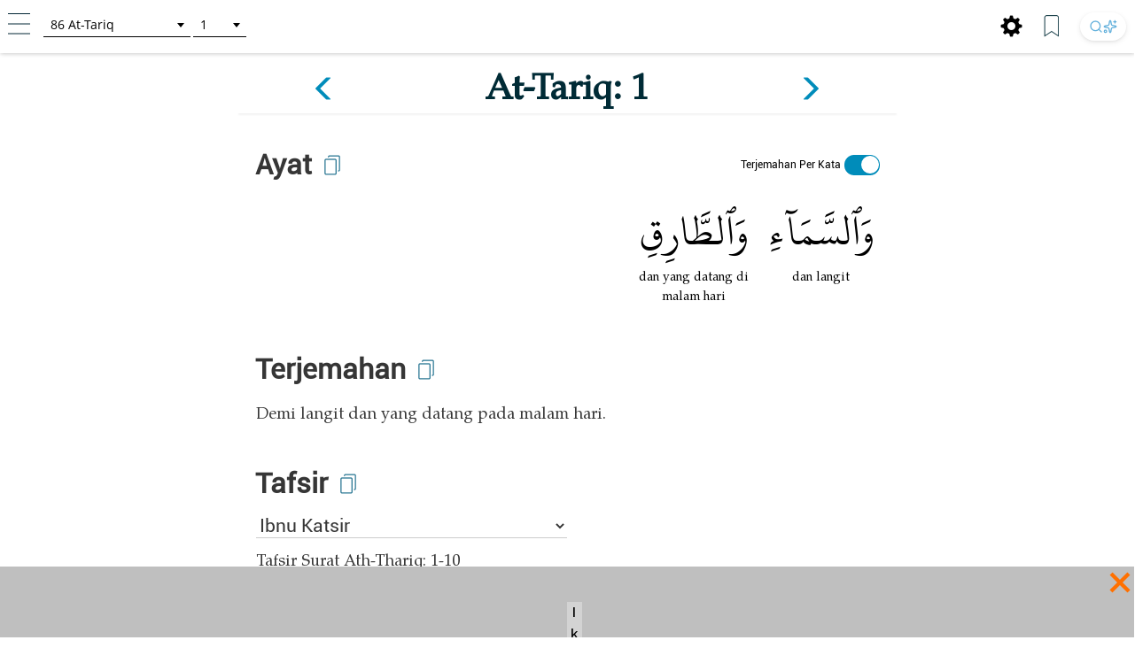

--- FILE ---
content_type: text/html; charset=UTF-8
request_url: https://tafsir.learn-quran.co/id/surat-86-at-tariq/ayat-1
body_size: 27483
content:
<style>
    a .glyphicon-copy {
        color: white;
    }

    .close-ramadan-pappeal-modal {
        font-size: 30px !important;
        position: absolute !important;
        /* top: -10px !important;		
        right: 10px !important;		 */
    }

    .lq-popover {
        position: absolute;
        z-index: 1060;
        display: none;
        width: 280px;
        height: 125px;
        padding: 1px;
        text-align: left;
        text-align: start;
        font-size: 14px;
        background-color: #fff;
        border: 1px solid #ccc;
        border: 1px solid rgba(0, 0, 0, .2);
        border-radius: 6px;
        box-shadow: 0 5px 10px rgba(0, 0, 0, .2);
    }

    .lq-popover-header {
        top: 125%;
        right: 3%;
    }

    .lq-popover-footer {
        bottom: 115%;
        /* 550 */
        left: 2.5%;
    }

    #al-azhar-popup-xs .popup-background-portrait,
    #al-azhar-popup-lg .popup-background-portrait {
        display: inline-block;
        margin-bottom: 0;
        width: 100%;
        height: 100%;
        background: white;
        /* padding: 10px; */
    }

    .popup-background-portrait {
        height: auto !important;
    }

    #al-azhar-popup-xs {
        height: auto !important;
    }

    .al-azhar-padding {
        padding: 10px;
    }

    .al-azhar-padding-xs {
        padding-bottom: 4rem;
    }

    #al-azhar-popup-xs .popup-close-portrait,
    #al-azhar-popup-lg .popup-close-portrait {
        color: #002b36;
        font-size: 70px;
        font-weight: lighter;
        position: fixed;
        top: 50%;
        right: 0%;
        display: inline-block;
        /* z-index: 1; */
    }

    .al-azhar-popup-modal-xs {
        display: none;
        /* z-index: 1; */
        /* overflow: auto; */
        margin-top: -3em;
        width: 100%;
        height: 100%;
        background-color: rgb(0, 0, 0);
        background-color: rgba(2, 39, 57, .0);
    }

    .al-azhar-popup-modal-lg {
        display: none;
        /* z-index: 1; */
        /* overflow: auto; */
        margin-top: -3em;
        width: 100%;
        height: 75%;
        background-color: rgb(0, 0, 0);
        background-color: rgba(2, 39, 57, .0);
    }
</style>




<!DOCTYPE html>
<html lang="id">
<head>
    <meta charset="utf-8">
    <meta http-equiv="X-UA-Compatible" content="IE=edge">
    <meta name="viewport" content="width=device-width, initial-scale=1">
    
    
    
    
    <!-- Google Analytics -->
    <script>
        (function(i,s,o,g,r,a,m){i['GoogleAnalyticsObject']=r;i[r]=i[r]||function(){
            (i[r].q=i[r].q||[]).push(arguments)},i[r].l=1*new Date();a=s.createElement(o),
            m=s.getElementsByTagName(o)[0];a.async=1;a.src=g;m.parentNode.insertBefore(a,m)
        })(window,document,'script','https://www.google-analytics.com/analytics.js','ga');

        ga('create', 'UA-63029260-2', 'auto');
        ga('send', 'pageview');
    </script>
    <!-- End Google Analytics -->
    
    <!-- Global site tag (gtag.js) - Google Analytics V4 -->
    <script async src="https://www.googletagmanager.com/gtag/js?id=G-XCVZ4TQS4M"></script>
    <script>
      window.dataLayer = window.dataLayer || [];
      function gtag(){dataLayer.push(arguments);}
      gtag('js', new Date());
    
      gtag('config', 'G-XCVZ4TQS4M');
    </script>
    <script>
        function ga4event(name, category, label) {
            gtag('event', name, {
                'event_category': category,
                'event_label': label,
            });
        }
        function ga4event(name, category, label, value) {
            gtag('event', name, {
                'event_category': category,
                'event_label': label,
                'value': value,
            });
        }
    </script>

    <!-- CSRF Token -->
    <meta name="csrf-token" content="cNXgKR0bw8qAqKU6cG7xJbeqom4XIfSTo5i7wzr8">

    <!-- Title and Icon -->
    
    <title>Tafsir Surat At-Tariq ayat 1 | Learn Quran Tafsir</title>
    <link rel="icon" type="image/png" href="https://tafsir.learn-quran.co/img/logo-lqtafsir3-icon.webp">

    
    
    <meta name="description" content="Baca Tafsir Surat At-Tariq ayat 1. Cari apa pun di Al-Qur&#039;an dan pahami kandungannya dengan teknologi pencarian AI dan sumber terpercaya di Learn Quran Tafsir."/>

    
    <meta property="og:image" itemprop="image" content="https://tafsir.learn-quran.co/img/logo-lqtafsir3.webp"/>
    <meta property="og:title" content="Tafsir Surat At-Tariq ayat 1 | Learn Quran Tafsir"/>
    <meta property="og:description" content="Baca Tafsir Surat At-Tariq ayat 1. Cari apa pun di Al-Qur&#039;an dan pahami kandungannya dengan teknologi pencarian AI dan sumber terpercaya di Learn Quran Tafsir." />
    <meta property="og:url" content="https://tafsir.learn-quran.co/id/surat-86-at-tariq/ayat-1"/>

    <script src="https://tafsir.learn-quran.co/js/lazysizes.min.js" async=""></script>

    
    <link rel="preload" href="/fonts/kfgqpc-uthmanic-regular.woff2" crossorigin="anonymous" as="font" type="font/woff2">
    <link rel="preload" href="/js/jquery-3.2.1.min.js" as="script">
    <link rel="preload" href="https://tafsir.learn-quran.co/css/app.css?v=417" as="style">
    <link rel="preload" href="https://tafsir.learn-quran.co/css/styles.css?v=20241219-001" as="style">
    <link rel="preload" href="https://tafsir.learn-quran.co/css/select2.min.css" as="style">

    <link rel="preconnect" href="https://fonts.googleapis.com">
    <link rel="preconnect" href="https://fonts.gstatic.com" crossorigin>
    <link href="https://fonts.googleapis.com/css2?family=Inter:wght@100..900&display=swap" rel="stylesheet">
    <link rel="stylesheet" href="https://tafsir.learn-quran.co/css/app.css?v=417">
    <link rel="stylesheet" href="https://tafsir.learn-quran.co/css/styles.css?v=20241219-001">
    <link rel="stylesheet" href="https://tafsir.learn-quran.co/css/select2.min.css" />
        <style>
        a.disabled {
            pointer-events: none;
            cursor: default;
            opacity: 0.5;
        }

        #login-popup {
            z-index: 999999;
        }
    </style>
<style>
    .add-contrib-btn {
        color: #FFF;
        text-align: center;
        font-family: Inter;
        font-size: 16px;
        line-height: 16px;
        font-weight: 400;
        border-radius: 48.936px;
        background:#047297;
        box-shadow: 0px 8px 25px 0px rgba(0, 0, 0, 0.25) rgba(4,114,151,255);
        display: inline-flex;
        padding: 12.234px;
        align-items: flex-start;
        white-space: normal;
        margin-top: 12px;
    }

    .ayah-words-container {
        text-align: center;
        margin-left: 12px;
        margin-bottom: 6px;
    }

    .ayah-word {
        text-align: center;
        font-family: 'Uthmani';
        padding-left: 5px;
        padding-right: 5px;
    }

    .ayah-word.large {
        font-size: 50px;
    }

    .ayah-word.small {
        font-size: 30px;
    }

    .transliteration-word.large, .translation-word.large {
        font-size: 14px;
    }

    .transliteration-word.small, .translation-word.small {
        font-size: 12px;
    }

    .transliteration-word, .translation-word {
        font-family: 'TeXGyrePagella', 'fallback-font';
        max-width: fit-content;
        min-width: 100%;
        word-break: normal;
    }

    .row.padding-horizontal {
        display: flex;
    }

    /* The switch - the box around the slider */
    .switch {
    position: relative;
    display: inline-block;
    width: 40px;
    height: 23px;
    }

    /* Hide default HTML checkbox */
    .switch input {
    opacity: 0;
    width: 0;
    height: 0;
    }

    /* The slider */
    .slider {
    position: absolute;
    cursor: pointer;
    top: 0;
    left: 0;
    right: 0;
    bottom: 0;
    background-color: #ccc;
    -webkit-transition: .4s;
    transition: .4s;
    }

    .slider:before {
    position: absolute;
    content: "";
    height: 20px;
    width: 20px;
    left: 1px;
    bottom: 2px;
    background-color: white;
    -webkit-transition: .4s;
    transition: .4s;
    }

    input:checked + .slider {
    background-color: #008CBA;
    }

    input:focus + .slider {
    box-shadow: 0 0 1px #008CBA;
    }

    input:checked + .slider:before {
    -webkit-transform: translateX(18px);
    -ms-transform: translateX(18px);
    transform: translateX(18px);
    }

    /* Rounded sliders */
    .slider.round {
    border-radius: 34px;
    }

    .slider.round:before {
    border-radius: 50%;
    }

    .switch-translation-per-word {
        display: flex;
        justify-content: right;
        align-items: center;
        flex-direction: row-reverse;
    }

    .panel-arabic-per-word-large.hidden,
    .panel-arabic-per-word-small.hidden,
    .panel-arabic.large.hidden,
    .panel-arabic.small.hidden {
        display: none !important;
    }

    @media  only screen and (max-width: 330px) {
        .translation-per-word-label.lang-id {
            font-size: 9px;
        }
    }

    @media  only screen and (max-width: 350px) and (min-width: 331px) {
        .translation-per-word-label.lang-id {
            font-size: 10px;
        }
    }
    @media  only screen and (max-width: 374px) and (min-width: 351px) {
        .translation-per-word-label.lang-id {
            font-size: 11px;
        }
    }
    @media  only screen and (min-width: 375px) {
        .translation-per-word-label.lang-id {
            font-size: 12px;
        }
    }
    .translation-per-word-label.lang-en {
        font-size: 12px;
    }
</style>
    <style type="text/css">
        .bottom-banner-ad-label {
            position: absolute;
            top: 0;
            left: 0;
            padding: 0 0.25em;
            color: #000;
            font-size: 1.5rem;
            font-weight: bold;
            background: lightgrey;
        }

        .bottom-banner-container {
            position: fixed;
            bottom: 53px;
            width: 100%;
            height: 8rem;
        }

        .close-modal.close-ramadan-pappeal-modal {
            font-size: 8rem !important;
        }

        .toappeal-banner {
            cursor: pointer;
        }
        
        .ramadan-pappeal-banner-landscape {
            display: flex;
            width: 100%;
            height: 100%;
            text-align: center;
            justify-content: center;
            flex-direction: column;
            align-items: center;
        }

        @media (min-width: 992px) {
            .bottom-banner-container {
                bottom: 0;
            }
        }
        
        @media (max-width: 1163px) {
            #banner-desktop {
                width: 100%;
            }
        }

        @media  only screen and (max-device-width: 500px) and (orientation: portrait) {
            .close-modal.close-ramadan-pappeal-modal {
                font-size: 7rem !important;
            }
        }

        @media  only screen and (device-width: 768px) and (orientation: portrait) and (-webkit-min-device-pixel-ratio: 2) {
            .close-modal.close-ramadan-pappeal-modal {
                font-size: 15rem !important;
                top: -5rem !important
            }
        }

        @media  only screen and (device-width: 768px) and (orientation: landscape) and (-webkit-min-device-pixel-ratio: 2) {
            .close-modal.close-ramadan-pappeal-modal {
                font-size: 19rem !important;
                top: -13rem !important
            }
        }

        @media  only screen and (device-width: 1024px)  and (device-height: 1366px) and (orientation: portrait) {
            .close-modal.close-ramadan-pappeal-modal {
                font-size: 19rem !important;
                top: -10rem !important
            }
            
            .toappeal-banner {
                height: 170px !important;
            }
        }
    </style>
    <style>
        .head-pappeal-text-mobile {
            position: absolute;
            margin-top: 13vh;
            padding-left: 7%;
            padding-right: 7%;
            color: white;
            line-height: 1.2;
            font-weight: 500;
            text-align: center;
            font-family: 'Roboto';
            font-size: 23px;
            width: 105%;
            margin-right: -30px;
            margin-left: 1.5%;
        }

        /* Tab/ipad/dll */
        @media (min-width: 768px) and (orientation: portrait) {
            .head-pappeal-text-mobile {
                font-size: 50px !important;
            }
        }

        .head-pappeal-text-mobile-colored {
            display: inline;
            color: #ff7100;
        }
        
        .main-pappeal-content-container {
            display: flex;
            justify-content: center;
        }
    </style>

    <link href="https://tafsir.learn-quran.co/css/header-select2.css" rel="stylesheet" />
    <style>
        .popover-title {
            background-color: white !important;
            color: black !important;
        }

        .popover-content {
            padding: 0;
        }

        .footer-icon.bookmark img,
        .footer-icon.setting img {
            width: 25px;
            margin: 0 15px 0 5px;
        }

        /* Search button styles */
        .search-btn:hover {
            transform: translateY(-1px);
            box-shadow: 0 4px 10px rgba(0, 0, 0, 0.1), 0 2px 4px rgba(0, 0, 0, 0.05) !important;
            background: #ffffff !important;
        }

        .search-btn:active {
            transform: translateY(0);
            box-shadow: 0 1px 3px rgba(0, 0, 0, 0.1), 0 1px 2px rgba(0, 0, 0, 0.06) !important;
        }

        .search-btn img {
            transition: opacity 0.2s ease;
        }

        .search-btn:hover img {
            opacity: 1 !important;
        }

        /* Dark mode search button */
        body[style*="background: rgb(0, 0, 0)"] .search-btn,
        body[style*="background:#000"] .search-btn {
            background: linear-gradient(145deg, #2a2a2a, #1a1a1a) !important;
            box-shadow: 0 2px 6px rgba(0, 0, 0, 0.3), 0 1px 3px rgba(0, 0, 0, 0.2) !important;
        }

        body[style*="background: rgb(0, 0, 0)"] .search-btn:hover,
        body[style*="background:#000"] .search-btn:hover {
            background: linear-gradient(145deg, #3a3a3a, #2a2a2a) !important;
            box-shadow: 0 4px 12px rgba(0, 0, 0, 0.4), 0 2px 4px rgba(0, 0, 0, 0.3) !important;
        }

        /* footer */
        #footer.header {
            position: fixed;
            z-index: 1;
            left: 0;
            bottom: 0;
            /* bottom: 5rem; */
            width: 100%;
        }

        body {
            background: white;
        }

        .panel {
            box-shadow: 0px 0px white !important;
        }

        .finished-reading {
            width: max-content;
            background-color: #0e90d2;
            border-radius: 50px;
            padding: 11px 20px;
            margin-bottom: 22px;
            margin-left: auto;
            margin-right: auto;
        }

        #finished-reading-text {
            font-size: 1.2em;
            font-weight: 500;
            margin: 0;
        }

        #read-checkbox {
            width: 32px;
            height: 32px;
            order: 1;
            z-index: 2;
            position: absolute;
            right: 30px;
            top: 50%;
            transform: translateY(-50%);
            cursor: pointer;
            visibility: hidden;
        }

        .verse-panel-primary {
            border-color: white;
        }

        .verse-panel-heading {
            color: #000000;
            background-color: white;
            border-color: white;
        }

        #name-surah,
        #name-surah-footer {
            font-family: TeXGyrePagella;
            color: #002b36;
            font-weight: bold;
            line-height: 0;
        }

        .panel-title {
            font-size: xx-large;
            font-weight: bolder;
            font-family: Roboto;
            color: #363636;
        }

        @media  only screen and (device-width: 1024px) {
            .panel-title {
                font-size: 38px;
            }
        }

        .panel-heading {
            padding-bottom: 0px;
        }

        .panel-body {
            padding-top: 5px;
        }

        .img-copied {
            width: 25px;
            margin-bottom: 15px;
            margin-left: 10px;
            margin-top: 5px;
        }

        @media  only screen and (max-width: 768px) {
            .img-copied {
                margin-top: 0;
            }
        }

        #ayah-copy,
        #trans-copy,
        #tafsir-copy {
            cursor: pointer;
        }

        .panel-translation,
        .panel-tafsir,
        .panel-related-qna {
            font-family: TeXGyrePagella;
            color: #363636;
            font-size: 21px;
        }

        #tafsir-select,
        .tafsir-select {
            font-family: "Roboto";
            font-size: 21px;
            margin-bottom: 10px;
            border: 0px;
            border-radius: 0px;
            min-width: fit-content;
            width: 50%;
            border-bottom: 1px solid rgba(0, 0, 0, .2);
            background-color: white;
        }

        #verse-prev {
            float: right;
        }

        #verse-next {
            float: left;
        }

        .name-surah-section {
            padding: 0;
        }

        .container-verse {
            margin-top: 20px;
            margin-bottom: 30px;
            box-shadow: 0 4px 2px -2px rgba(0, 0, 0, .05);
        }

        @media (max-width: 380px) {
            .lqtajwid-link img {
                margin-right: 0px !important;
                padding-right: 5px;
            }

            .header-icon.lqtajwid {
                margin-left: 0px !important;
            }
        }

        @media (max-width: 320px) {
            .lqtajwid-link img {
                margin-right: 0px !important;
                padding-right: 5px;
            }

            a.lqtajwid-link {
                font-size: 9px !important;
            }

            #select-chapter {
                width: 99px !important;
                min-width: 0px !important;
            }
        }

        /* Small devices (tablets, 768px and up) */
        @media (min-width: 768px) {
            .content-container {
                min-width: 775px;
            }
        }

        #st-1 {
            z-index: 0 !important;
        }

        .st-btn[data-network='xing'],
        .st-btn[data-network='airbnb'],
        .st-btn[data-network='amazon'],
        .st-btn[data-network='blm'],
        .st-btn[data-network='digg'],
        .st-btn[data-network='discord'],
        .st-btn[data-network='evernote'],
        .st-btn[data-network='etsy'],
        .st-btn[data-network='github'],
        .st-btn[data-network='houzz'],
        .st-btn[data-network='messenger'],
        .st-btn[data-network='snapchat'],
        .st-btn[data-network='surfingbird'],
        .st-btn[data-network='tiktok'],
        .st-btn[data-network='tripadvisor'],
        .st-btn[data-network='vimeo'],
        .st-btn[data-network='zillow'] {
            display: none !important;
        }

        .st-close img {
            margin-top: -1px;
            margin-left: -1px;
        }
    </style>
    <link rel="stylesheet" href="https://tafsir.learn-quran.co/css/login.css">
    
        <link rel="amphtml"
        href="/id/amp/surat-86-at-tariq/ayat-1">
</head>
<body>


<div id="sidebar" class="sidenav" onclick="closeNav()">
    <div class="sidenav-container" onclick="event.stopPropagation()">
        <div class="sidenav-content">
                                  
            
                                    <a href="https://tafsir.learn-quran.co/blog/" id="blog" class="under-construction" target="_blank"><span class="text-white"></span> Blog</a>
            
            <hr>
            <a href="/id" id="home-btn"><span class="glyphicon glyphicon-search"></span> Beranda</a>
                        <a href=https://tafsir.learn-quran.co/id/payment_p1 class="text-payment hide-premium"><span class="glyphicon glyphicon-ok-circle premium-btn-icon-sidenav"></span> Donasi Premium</a>
                                    <a href="#" id="login-button" class="under-construction"><span class="glyphicon glyphicon-log-in text-white"></span>Login</a>
                        
            <!--<a href="#" id="toverse"><span class="glyphicon glyphicon-arrow-right"></span> Pergi ke Ayat</a>-->
            <a href="https://tafsir.learn-quran.co/id/topics" id="topics" class="under-construction"><span class="glyphicon glyphicon-list text-white"></span> Topik</a>
                            <a href="https://docs.google.com/forms/d/e/1FAIpQLSdUs17UqAom0YkzxGPvbN4tJKdnUKfhRif_G9RUtJG6xrg20g/viewform" target="_blank"><span class="glyphicon glyphicon-edit text-white"></span> Feedback</a>
                        <a href=https://tafsir.learn-quran.co/id/about><span class="glyphicon glyphicon-question-sign text-white"></span> Tentang</a>
            <a href=https://tafsir.learn-quran.co/id/donation onclick="ga('send', 'event', 'Personal Appeal', 'click', 'Go To Donation Page'); ga4event('click', 'Personal Appeal', 'Go To Donation Page');"><span class="glyphicon glyphicon-gift text-white"></span> Donasi</a>
            <a href="https://learn-quran.co/advertise-with-us?utm_source=LQTafsirWeb&utm_medium=side_menu&utm_campaign=advertise_with_us" target="_blank"><span class="glyphicon glyphicon-bullhorn text-white"></span> Beriklan Bersama Kami</a>
            
            <a href="https://docs.google.com/forms/d/e/1FAIpQLScg5Bi9T7Hh_GeX-aVB91EOdmIDByAsKu4bbtzZooBmucKC1A/viewform" target="_blank"><span class="glyphicon glyphicon-user text-white"></span>&nbsp;Daftar Sebagai Relawan</a>

            
            
            
           
                                  
        </div>
    </div>
</div>

<!-- Go to Verse modal -->
<div id="toverse-modal" class="modal">
    <!-- Modal content -->
    <div class="modal-content text-center">
        <div class="row">
            
            
            <select class="select-chapter semi-square" id="verse-select" onchange='this.size=0;' onblur="this.size=0;"></select>

            
            <select class="select-verse semi-square" type="number" min="1" id="chapter-select"></select>
        </div>
        <div class="row">
            <button class="btn btn-default modal-button" id="toverse-button">Lihat Tafsir</button>
        </div>
        <a href="#" class="close-modal">&times;</a>
    </div>
</div>


<!-- Setting modal -->
<div id="setting-modal" class="modal">
    <a href="#" class="close-modal-setting">&times;</a>
    <!-- Modal content -->
    <div class="modal-setting-content text-center">

        <h1 class="text-white modal-title">Pengaturan</h1>

        <p class="text-bold" style="text-align: center">Bahasa</p>
        <select class="sidenav-select semi-square" id="language-select" onchange='this.size=0;' onblur="this.size=0;"></select>
        <br><br><br>

        <h1 id="text-preview" class="text-white" style="font-family: Uthmani">بِسْمِ اللَّهِ الرَّحْمَنِ الرَّحِيمِ</h1>
        <br>

        <div class="row">

            
            <select class="sidenav-select semi-square" id="font-select" onchange='this.size=0;' onblur="this.size=0;">
            </select>

            
            <!--<select class="select-text semi-square" id="text-select" onchange='this.size=0;' onblur="this.size=0;">-->
            <!--    <option>Text 1</option>-->
            <!--    <option>Text 2</option>-->
            <!--</select>-->
        </div>
        <div class="row">
            <button class="btn btn-default modal-button" id="font-button">Terapkan</button>
        </div>
    </div>
</div>

<div class="branch-banner-android" style="visibility:hidden;">
    <div data-id="1" id="branch-banner-iframe" class="branch-animation">
        <div data-id="2" id="branch-banner" class="branch-animation">
            <div data-id="3" class="branch-banner-content">
                <div data-id="4" class="branch-banner-button-container branch-banner-button">
                    <span data-id="5" class="branch-banner-button" id="branch-mobile-action">Download Aplikasi</span>
                    <span data-id="6" id="branch-banner-close1" class="branch-banner-close">×</span>
                </div>
            </div>
        </div>
    </div>   
</div>

<div id="content" class="content container">
        <!-- standard header tag used for search result & verse page, not homepage -->
    <div id="header" class="container header header-white">
        <div class="row lq-header">
            <div class="header-icon ham">
                <a href="#" onclick="openNav()"><img src="https://tafsir.learn-quran.co/img/header-small-ham.png"></a>
            </div>
            <div id="go-to-ayat" style="padding-top: 5px;" class="header-icon go-to-ayat">
                <select id="select-chapter" class="select-chapter semi-square go-to-ayat" onchange='this.size=0;'
                    onblur="this.size=0;">
                    <option value="1" data-maxchapter="7">1       Al-Fatihah</option>
<option value="2" data-maxchapter="286">2       Al-Baqarah</option>
<option value="3" data-maxchapter="200">3       Ali-'Imran</option>
<option value="4" data-maxchapter="176">4       An-Nisa'</option>
<option value="5" data-maxchapter="120">5       Al-Ma'idah</option>
<option value="6" data-maxchapter="165">6       Al-An'am</option>
<option value="7" data-maxchapter="206">7       Al-A'raf</option>
<option value="8" data-maxchapter="75">8       Al-Anfal</option>
<option value="9" data-maxchapter="129">9       At-Taubah</option>
<option value="10" data-maxchapter="109">10     Yunus</option>
<option value="11" data-maxchapter="123">11     Hud</option>
<option value="12" data-maxchapter="111">12     Yusuf</option>
<option value="13" data-maxchapter="43">13     Ar-Ra'd</option>
<option value="14" data-maxchapter="52">14     Ibrahim</option>
<option value="15" data-maxchapter="99">15     Al-Hijr</option>
<option value="16" data-maxchapter="128">16     An-Nahl</option>
<option value="17" data-maxchapter="111">17     Al-Isra</option>
<option value="18" data-maxchapter="110">18     Al-Kahfi</option>
<option value="19" data-maxchapter="98">19     Maryam</option>
<option value="20" data-maxchapter="135">20     Taha</option>
<option value="21" data-maxchapter="112">21     Al-Anbiya&#039;</option>
<option value="22" data-maxchapter="78">22     Al-Hajj</option>
<option value="23" data-maxchapter="118">23     Al-Mu'minun</option>
<option value="24" data-maxchapter="64">24     An-Nur</option>
<option value="25" data-maxchapter="77">25     Al-Furqan</option>
<option value="26" data-maxchapter="227" data-alternative-names="Asy-Syu'ara'">26     Ash-Shu'ara'</option>
<option value="27" data-maxchapter="93">27     An-Naml</option>
<option value="28" data-maxchapter="88">28     Al-Qasas</option>
<option value="29" data-maxchapter="69">29     Al-'Ankabut</option>
<option value="30" data-maxchapter="60">30     Ar-Rum</option>
<option value="31" data-maxchapter="34">31     Luqman</option>
<option value="32" data-maxchapter="30">32     As-Sajdah</option>
<option value="33" data-maxchapter="73">33     Al-Ahzab</option>
<option value="34" data-maxchapter="54">34     Al-Saba'</option>
<option value="35" data-maxchapter="45">35     Al-Fatir</option>
<option value="36" data-maxchapter="83">36     Yasin</option>
<option value="37" data-maxchapter="182">37     As-Saffat</option>
<option value="38" data-maxchapter="88">38     Sad</option>
<option value="39" data-maxchapter="75">39     Az-Zumar</option>
<option value="40" data-maxchapter="85" data-alternative-names="At-Tawl">40     Al-Mu'min</option>
<option value="41" data-maxchapter="54">41     Fussilat</option>
<option value="42" data-maxchapter="53" data-alternative-names="Asy-Syura">42     Ash-Shura</option>
<option value="43" data-maxchapter="89">43     Az-Zukhruf</option>
<option value="44" data-maxchapter="59">44     Ad-Dukhan</option>
<option value="45" data-maxchapter="37">45     Al-Jatsiyah</option>
<option value="46" data-maxchapter="35">46     Al-Ahqaf</option>
<option value="47" data-maxchapter="38">47     Muhammad</option>
<option value="48" data-maxchapter="29">48     Al-Fath</option>
<option value="49" data-maxchapter="18">49     Al-Hujurat</option>
<option value="50" data-maxchapter="45">50     Qaf</option>
<option value="51" data-maxchapter="60">51     Ad-Dhariyat</option>
<option value="52" data-maxchapter="49">52     At-Tur</option>
<option value="53" data-maxchapter="62">53     An-Najm</option>
<option value="54" data-maxchapter="55">54     Al-Qamar</option>
<option value="55" data-maxchapter="78">55     Ar-Rahman</option>
<option value="56" data-maxchapter="96">56     Al-Waqi'ah</option>
<option value="57" data-maxchapter="29">57     Al-Hadid</option>
<option value="58" data-maxchapter="22">58     Al-Mujadilah</option>
<option value="59" data-maxchapter="24">59     Al-Hasyr</option>
<option value="60" data-maxchapter="13">60     Al-Mumtahanah</option>
<option value="61" data-maxchapter="14">61     As-Saff</option>
<option value="62" data-maxchapter="11">62     Al-Jumu'ah</option>
<option value="63" data-maxchapter="11">63     Al-Munafiqun</option>
<option value="64" data-maxchapter="18">64     At-Taghabun</option>
<option value="65" data-maxchapter="12">65     At-Talaq</option>
<option value="66" data-maxchapter="12">66     At-Tahrim</option>
<option value="67" data-maxchapter="30">67     Al-Mulk</option>
<option value="68" data-maxchapter="52">68     Al-Qalam</option>
<option value="69" data-maxchapter="52">69     Al-Haqqah</option>
<option value="70" data-maxchapter="44">70     Al-Ma'arij</option>
<option value="71" data-maxchapter="28">71     Nuh</option>
<option value="72" data-maxchapter="28">72     Al-Jinn</option>
<option value="73" data-maxchapter="20">73     Al-Muzzammil</option>
<option value="74" data-maxchapter="56">74     Al-Muddaththir</option>
<option value="75" data-maxchapter="40">75     Al-Qiyamah</option>
<option value="76" data-maxchapter="31" data-alternative-names="Ad-Dahr">76     Al-Insan</option>
<option value="77" data-maxchapter="50">77     Al-Mursalat</option>
<option value="78" data-maxchapter="40">78     An-Naba'</option>
<option value="79" data-maxchapter="46">79     An-Nazi'at</option>
<option value="80" data-maxchapter="42">80     'Abasa</option>
<option value="81" data-maxchapter="29">81     At-Takwir</option>
<option value="82" data-maxchapter="19">82     Al-Infithar</option>
<option value="83" data-maxchapter="36" data-alternative-names="Al-Mutaffifin,At-Tatfif">83     At-Tatfif</option>
<option value="84" data-maxchapter="25">84     Al-Insyiqaq</option>
<option value="85" data-maxchapter="22">85     Al-Buruj</option>
<option value="86" data-maxchapter="17">86     At-Tariq</option>
<option value="87" data-maxchapter="19">87     Al-A'la</option>
<option value="88" data-maxchapter="26">88     Al-Ghashiyah</option>
<option value="89" data-maxchapter="30">89     Al-Fajr</option>
<option value="90" data-maxchapter="20">90     Al-Balad</option>
<option value="91" data-maxchapter="15">91     Ash-Syams</option>
<option value="92" data-maxchapter="21">92     Al-Lail</option>
<option value="93" data-maxchapter="11">93     Ad-Dhuha</option>
<option value="94" data-maxchapter="8">94     Al-Insyirah</option>
<option value="95" data-maxchapter="8">95     At-Tin</option>
<option value="96" data-maxchapter="19">96     Al-'Alaq</option>
<option value="97" data-maxchapter="5">97     Al-Qadr</option>
<option value="98" data-maxchapter="8">98     Al-Bayyinah</option>
<option value="99" data-maxchapter="8">99     Al-Zalzalah</option>
<option value="100" data-maxchapter="11">100   Al-'Adiyat</option>
<option value="101" data-maxchapter="11">101   Al-Qari'ah</option>
<option value="102" data-maxchapter="8">102   At-Takatsur</option>
<option value="103" data-maxchapter="3">103   Al-'Asr</option>
<option value="104" data-maxchapter="9">104   Al-Humazah</option>
<option value="105" data-maxchapter="5">105   Al-Fil</option>
<option value="106" data-maxchapter="4">106   Al-Quraish</option>
<option value="107" data-maxchapter="7">107   Al-Ma'un</option>
<option value="108" data-maxchapter="3" data-alternative-names="Al-Kautsar,Al-Kawthar">108   Al-Kautsar</option>
<option value="109" data-maxchapter="6">109   Al-Kafirun</option>
<option value="110" data-maxchapter="3">110   An-Nasr</option>
<option value="111" data-maxchapter="5" data-alternative-names="Al-Lahab,Al-Masad">111   Al-Lahab</option>
<option value="112" data-maxchapter="4">112   Al-Ikhlas</option>
<option value="113" data-maxchapter="5">113   Al-Falaq</option>
<option value="114" data-maxchapter="6">114   An-Nas</option>
                </select>
                <select id="select-verse" class="select-verse semi-square go-to-ayat" type="number" min="1"></select>
            </div>
            <div class="header-icon user">
                                    <!-- <div id="beli-premium-button" class="btn-xs btn-login visible-lg visible-md visible-sm visible-no-xs-premium hide-premium" onclick="window.open('https://tafsir.learn-quran.co/id/payment_p1','_self')">Donasi Premium</div> -->
    <!-- <div id="beli-premium-button-mini" class="btn-xs btn-login visible-xs-premium" onclick="window.open('https://tafsir.learn-quran.co/id/payment_p1','_self')">Donasi<br/>Premium</div> -->
                            </div>

            <div class="header-icon search-icon-header" style="float:right;margin:0px 10px 0;">
                <a href="https://learn-quran.co/gotolink/ai-tafsir-indonesia" target="_blank"
                    title="Cari" class="search-btn"
                    style="display: inline-flex; align-items: center; justify-content: center; height: 32px; padding: 0 10px; border-radius: 20px; background: #ffffff; box-shadow: 0 2px 6px rgba(0, 0, 0, 0.08), 0 1px 3px rgba(0, 0, 0, 0.06); transition: all 0.2s ease; text-decoration: none; gap: 4px;">
                    <svg xmlns="http://www.w3.org/2000/svg" width="16" height="16" viewBox="0 0 24 24" fill="none"
                        stroke="currentColor" stroke-width="2" stroke-linecap="round" stroke-linejoin="round"
                        class="lucide lucide-search" style="opacity: 0.75;">
                        <circle cx="11" cy="11" r="8" />
                        <path d="m21 21-4.3-4.3" />
                    </svg>
                    <svg xmlns="http://www.w3.org/2000/svg" width="16" height="16" viewBox="0 0 24 24" fill="none"
                        stroke="currentColor" stroke-width="2" stroke-linecap="round" stroke-linejoin="round"
                        class="lucide lucide-sparkles-icon lucide-sparkles" style="opacity: 0.75;">
                        <path
                            d="M11.017 2.814a1 1 0 0 1 1.966 0l1.051 5.558a2 2 0 0 0 1.594 1.594l5.558 1.051a1 1 0 0 1 0 1.966l-5.558 1.051a2 2 0 0 0-1.594 1.594l-1.051 5.558a1 1 0 0 1-1.966 0l-1.051-5.558a2 2 0 0 0-1.594-1.594l-5.558-1.051a1 1 0 0 1 0-1.966l5.558-1.051a2 2 0 0 0 1.594-1.594z" />
                        <path d="M20 2v4" />
                        <path d="M22 4h-4" />
                        <circle cx="4" cy="20" r="2" />
                    </svg>
                </a>
            </div>

            <div class="header-icon bookmark hidden-sm hidden-xs" style="float:right;margin:2.5px 10px 0;">
                <a href="#" class="unbookmark-icon"><img src="https://tafsir.learn-quran.co/img/footer-small-bookmarked.png"></a>
                <a href="#" class="bookmark-icon"><img src="https://tafsir.learn-quran.co/img/footer-small-bookmark.png"></a>
            </div>

            <div class="header-icon setting setting-icon-header hidden-sm hidden-xs"
                style="float:right;margin:2.5px 10px 0;">
                <a href="#"><span class="glyphicon glyphicon-cog" style="color: black; font-size: 25px;"></span></a>
            </div>

            

            <!-- LQ Popover Header -->
            <div id="lq-popover-header" class="lq-popover lq-popover-header">
                <div class="arrow"></div>
                <!-- <h3 class="popover-title"></h3> -->
                <div class="popover-content" style="padding: 9px 14px;">
                    <div class="footer-aa-container"
                        style="float:left;border: #eee solid 1px;border-radius:5px;margin:0 0px;padding:0px 5px;">
                        <a href="#" class="footer-aamin"><img src="https://tafsir.learn-quran.co/img/footer-small-aamin.png"
                                style="width:40px; margin: 0px 5px; padding: 10px 0px;"></a>
                        <span class="borderr"
                            style="border-left: 1px solid #eee;padding-top: 13px; padding-bottom: 15px;"></span>
                        <a href="#" class="footer-aaplus"><img src="https://tafsir.learn-quran.co/img/footer-small-aaplus.png"
                                style="width:40px; margin-left: 7px; margin-right: 2px; padding: 10px 0px;"></a>
                    </div>

                    <div class="footer-arb-container"
                        style="float:left;border: #eee solid 1px;border-radius:5px;margin:0 0 0 15px;padding:10px 15px;">
                        <a href="#" class="footer-arbmin"><img src="https://tafsir.learn-quran.co/img/footer-small-arbmin.png"
                                style="width:40px"></a>
                        <a href="#" class="footer-arbplus"><img src="https://tafsir.learn-quran.co/img/footer-small-arbplus.png"
                                style="width:40px"></a>
                    </div>

                    <div class="footer-coloring-container"
                        style="float:left;border: #eee solid 1px;border-radius:5px;margin:10 0 0px;padding:0;">
                        <a href="#" class="footer-coloring" attr="white"><img
                                src="https://tafsir.learn-quran.co/img/footer-small-white.png" style="width:55px;"></a>
                        <a href="#" class="footer-coloring" attr="black"><img
                                src="https://tafsir.learn-quran.co/img/footer-small-black.png" style="width:55px;"></a>
                    </div>

                    <div class="footer-lang-container"
                        style="font-size:16px;float:left;border: #eee solid 1px;border-radius:5px;margin:10 0 0 15px;padding:10px 15px; font-weight: bold;">
                        <a href="#" class="footer-lang" attr="id"
                            style="margin-right:10.25px;margin-left:10.25px;color:#002B37">ID</a>
                        <a href="#" class="footer-lang" attr="en"
                            style="margin-right:10.25px;margin-left:10.25px;color:#002B37">EN</a>
                    </div>
                </div>
            </div>
        </div>
    </div>

    <!--Pop up modal -->
    <div id="login-popup" class="popup-modal">
    <!--Modal content -->
   <div class="modal-setting-content text-center login-or-bookmark-popup" style="height: 100%; justify-content: center; display: flex;" onclick="closeLoginOrBookmarkModal(event)">
       <div id="login-section">
           <div class="row">
               <div class="col-md-12">
                   <div class="card ">
                       <div class="card-body">
                           
                           <!-- Nav tabs -->
                           <ul class="nav nav-tabs nav-custom" role="tablist">
                               <li class="nav-item active"> <a class="nav-link" data-toggle="tab" href="#home" role="tab" aria-selected="true"><span >Daftar</span></a> </li>
                               <li class="nav-item"> <a class="nav-link" data-toggle="tab" href="#profile" role="tab" aria-selected="false"><span>Login</span><br/></a> </li>
                               
                           </ul>
                           <!-- Tab panes -->
                           <div class="tab-content tabcontent-border">
                               <div class="tab-pane active" id="home" role="tabpanel">
                                   <div class="col-xs-12 text-center ">

                                       <h1 class="text-black text-bold" style="font-family: TeX">Gabung dengan Learn Quran Tafsir</h1>
                                       <br/>
                                       <p class="text-black" style="font-size: large">Bergabung dengan Learn Quran Tafsir untuk mendapatkan saripati kajian tafsir dan berita-berita dari Learn Quran Tafsir.</p>
                                       <br/>
                                       <a class="disabled" id="login-with-fb-button" href="https://tafsir.learn-quran.co/id/redirect">
                                            <img
                                                src="https://tafsir.learn-quran.co/img/tiny_photos/fb-login.png"
                                                data-src="https://tafsir.learn-quran.co/img/original_photos/fb-login.png"
                                                data-srcset="https://tafsir.learn-quran.co/img/original_photos/fb-login.png"
                                                width="350px"
                                                style="max-width: 100%"
                                                class="lazyload"
                                            >
                                        </a>
                                       <br>
                                       <br>
                                       <div>
                                           <input type="checkbox" id="privacy-check" name="privacy-check" value="1">
                                                                                           <label for="privacy-check">Dengan mencentang anda setuju dengan <a href="https://tafsir.learn-quran.co/blog/privacy-policy-new/" target="_blank" style="color: orange">kebijakan privasi</a> kami.</label>
                                                                                   </div>
                                   </div>
                               </div>
                               <div class="tab-pane p-20" id="profile" role="tabpanel">
                                   <div class="col-xs-12 text-center login-content">
                                        <p class="text-black" style="font-size: large">Jika Anda memiliki akun dan telah mendaftar sebelumnya</p>
                                        <a  href="https://tafsir.learn-quran.co/id/redirect">
                                            <img
                                                src="https://tafsir.learn-quran.co/img/tiny_photos/fb-login.png"
                                                data-src="https://tafsir.learn-quran.co/img/original_photos/fb-login.png"
                                                data-srcset="https://tafsir.learn-quran.co/img/original_photos/fb-login.png"
                                                width="350px"
                                                style="max-width: 100%"
                                                class="lazyload"
                                            >
                                        </a>
                                   </div>

                               </div>
                               
                           </div>
                       </div>
                   </div>
               </div>
               
           </div>
           
       </div>
   </div>
</div>




    <!--Bookmark modal -->
    <div id="bookmark-login-popup" class="popup-modal">
        <!--Modal content -->
        <div class="modal-setting-content text-center login-or-bookmark-popup"
            style="height: 100%; justify-content: center; display: flex;" onclick="closeLoginOrBookmarkModal(event)">
            <div id="login-section">
                <div class="row">
                    <div class="col-md-12">
                        <div class="card">
                            <div class="card-body">
                                <!-- Nav tabs -->
                                <ul class="nav nav-tabs nav-custom" role="tablist">
                                    <li class="nav-item"> <a class="nav-link" data-toggle="tab" href="#homebookmark"
                                            role="tab"
                                            aria-selected="true"><span>Daftar</span></a> </li>
                                    <li class="nav-item active"> <a class="nav-link active" data-toggle="tab"
                                            href="#profilebookmark" role="tab"
                                            aria-selected="false"><span>Login</span><br /></a> </li>
                                </ul>
                                <!-- Tab panes -->
                                <div class="tab-content tabcontent-border">
                                    <div class="tab-pane" id="homebookmark" role="tabpanel">
                                        <div class="col-xs-12 text-center ">

                                            <h1 class="text-black text-bold" style="font-family: TeX">
                                                Gabung dengan Learn Quran Tafsir
                                            </h1>
                                            <br />
                                            <p class="text-black" style="font-size: large">
                                                Bergabung dengan Learn Quran Tafsir untuk mendapatkan saripati kajian tafsir dan berita-berita dari Learn Quran Tafsir.
                                            </p>
                                            <br />
                                            <a class="disabled" id="login-with-fb-button2" href="https://tafsir.learn-quran.co/id/redirect">
                                                <img src="https://tafsir.learn-quran.co/img/tiny_photos/fb-login.png"
                                                    data-src="https://tafsir.learn-quran.co/img/original_photos/fb-login.png"
                                                    data-srcset="https://tafsir.learn-quran.co/img/original_photos/fb-login.png"
                                                    width="350px" style="max-width: 100%" class="lazyload">
                                            </a>
                                            <br>
                                            <br>
                                            <div>
                                                <input type="checkbox" id="privacy-check2" name="privacy-check2" value="1">
                                                                                                    <label for="privacy-check2">Dengan mencentang anda setuju dengan <a
                                                            href="https://tafsir.learn-quran.co/blog/kebijakan-privasi/"
                                                            target="_blank" style="color: orange">kebijakan privasi</a>
                                                        kami.</label>
                                                                                            </div>
                                        </div>
                                    </div>
                                    <div class="tab-pane p-20 active" id="profilebookmark" role="tabpanel">
                                        <div class="col-xs-12 text-center login-content">
                                            <p class="text-black" style="font-size: large">
                                                Anda harus login untuk mengakses fitur ini.
                                            </p>
                                            <a href="https://tafsir.learn-quran.co/id/redirect">
                                                <img src="https://tafsir.learn-quran.co/img/tiny_photos/fb-login.png"
                                                    data-src="https://tafsir.learn-quran.co/img/original_photos/fb-login.png"
                                                    data-srcset="https://tafsir.learn-quran.co/img/original_photos/fb-login.png"
                                                    width="350px" style="max-width: 100%" class="lazyload">
                                            </a>
                                        </div>
                                    </div>
                                </div>
                            </div>
                        </div>
                    </div>
                </div>
            </div>
        </div>
    </div>

    

    <div class="container-panel"
        style="display: flex; justify-content: center; width: 100% !important; word-break: break-word;">
        <div class="padding-horizontal content-container" style="max-width: 775px; text-align: initial; width: 100%">
            <div class="text-center container-verse">
                <div class="row">
                    <div class="col-xs-2 name-surah-section">
                        <span id="verse-prev" class="clickable glyphicon glyphicon-menu-left"
                            style="cursor:pointer;"></span>
                    </div>
                    <div class="col-xs-8 name-surah-section">
                        <h1 class="text-center" id="name-surah"></h1>
                    </div>
                    <div class="col-xs-2 name-surah-section">
                        <span id="verse-next" class="clickable glyphicon glyphicon-menu-right"
                            style="cursor:pointer;"></span>
                    </div>
                </div>
            </div>

            <div class="panel panel-primary verse-panel-primary">
    <div class="panel-heading verse-panel-heading">
        <div class="row padding-horizontal" style="position: relative; margin-bottom: 10px">
            <div style="display: flex; width: 50%">
                <h2 class="panel-title">Ayat</h2>
                <span
                    tabindex="0"
                    href="#"
                    id="ayah-copy"
                    data-toggle="ayah-tooltip"
                    data-placement="bottom"
                    title="Ayat tersalin"
                >
                    <img class="img-copied" src='https://tafsir.learn-quran.co/img/copy.png' style="margin-bottom: 0" />
                </span>
            </div>
            <div class="switch-translation-per-word" style="width: 50%">
                <label class="switch" style="margin-bottom: 0">
                    <input type="checkbox" id="input-switch-translation-per-word" checked="true">
                    <span class="slider round"></span>
                </label>
                <div class="translation-per-word-label lang-id" style="text-align: end; font-family: 'Roboto'; padding-right: 4px; color: #000 ">
                    Terjemahan Per Kata
                </div>
            </div>
        </div>
    </div>
    <div id="panel-verse-content">
        <div class="panel-body panel-arabic large visible-lg visible-md visible-sm hidden">وَٱلسَّمَآءِ وَٱلطَّارِقِ</div>
        <div class="panel-body panel-arabic small hidden visible-xs">وَٱلسَّمَآءِ وَٱلطَّارِقِ</div>
                    <div class="panel-body visible-lg visible-md visible-sm panel-arabic-per-word-large">
                <div style="display: flex; flex-direction: row-reverse; color: #000; flex-wrap: wrap">
                                            <div class="ayah-words-container">
                            <div class="ayah-word large">
                                وَٱلسَّمَآءِ
                            </div>
                            <div class="translation-word large">
                                dan langit
                            </div>
                        </div>
                                            <div class="ayah-words-container">
                            <div class="ayah-word large">
                                وَٱلطَّارِقِ
                            </div>
                            <div class="translation-word large">
                                dan yang datang di malam hari
                            </div>
                        </div>
                                    </div>
            </div>
            <div class="panel-body visible-xs panel-arabic-per-word-small">
                <div style="display: flex; flex-direction: row-reverse; color: #000; flex-wrap: wrap">
                                            <div class="ayah-words-container">
                            <div class="ayah-word small">
                                وَٱلسَّمَآءِ
                            </div>
                            <div class="translation-word small">
                                dan langit
                            </div>
                        </div>
                                            <div class="ayah-words-container">
                            <div class="ayah-word small">
                                وَٱلطَّارِقِ
                            </div>
                            <div class="translation-word small">
                                dan yang datang di malam hari
                            </div>
                        </div>
                                    </div>
            </div>
            </div>
</div>

<div class="panel panel-primary verse-panel-primary">
    <div class="panel-heading verse-panel-heading">
        <div class="row padding-horizontal" style="position: relative;">
            <h2 class="panel-title">Terjemahan</h2>
            <span
                tabindex="1"
                href="#"
                id="trans-copy"
                data-toggle="trans-tooltip"
                data-placement="bottom"
                title="Terjemahan tersalin"
            >
            <img class="img-copied" src='https://tafsir.learn-quran.co/img/copy.png' /></span>
        </div>
    </div>
    <div class="panel-body panel-translation" id="panel-translation-content">
                <select
            id="translation-select"
            class="tafsir-select"
            onChange="ga('send', 'event', 'Translation', 'click', this.options[this.selectedIndex].text); ga4event('click', 'Translation', this.options[this.selectedIndex].text);"
             style="display:none;"         >
                            <option value="kemenag_newest_2019" class="tafsir-select">Kemenag</option>
                    </select>
        <div id="panel-translation-content-select" style="display:flex;">
                            <div class="translation-content enable-newline" data-translation="kemenag_newest_2019" >Demi langit dan yang datang pada malam hari.</div>
                    </div>
            </div>
</div>





<div class="panel panel-primary verse-panel-primary">
    <div class="panel-heading verse-panel-heading">
        <div class="row padding-horizontal" style="position: relative;">
            <h2 class="panel-title">Tafsir</h2>
            <span
                tabindex="1"
                href="#"
                id="tafsir-copy"
                data-toggle="tafsir-tooltip"
                data-placement="bottom"
                title="Tafsir tersalin"
            >
                <img class="img-copied" src='https://tafsir.learn-quran.co/img/copy.png' />
            </span>
        </div>
    </div>
    <div class="panel-body panel-tafsir">
        <select
            id="tafsir-select"
            onChange="ga('send', 'event', 'Tafsir', 'click', this.options[this.selectedIndex].text); ga4event('click', 'Tafsir', this.options[this.selectedIndex].text);"
        >
            <option value="1" class="tafsir-select">Ibnu Katsir</option>
            
            <option value="2" class="tafsir-select">Ringkas Kemenag</option>
            <option value="3" class="tafsir-select">Lengkap Kemenag</option>
                          <option value="5" class="tafsir-select">Ringkasan Al-Azhar</option>
                        <option value="0" class="tafsir-select">Jalalain</option>
            <option value="6" class="tafsir-select">Al-Baghawi</option>
            <option value="7" class="tafsir-select">Al-Munir</option>
            <option value="8" class="tafsir-select">Al-Jazairy</option>
            <option value="9" class="tafsir-select">As-Sa`adi</option>
            <option value="10" class="tafsir-select">As-Sya`rawi</option>
        </select>
        <div id="panel-tafsir-content">
                      <div class="tafsir-jalalayn tafsir-content enable-newline">Ath-Thaariq (Bintang di Malam Hari)

(Demi langit dan yang datang pada malam hari) lafal Ath-Thaariq pada asalnya berarti segala sesuatu yang datang pada malam hari, antara lain ialah bintang-bintang, karena bintang-bintang baru muncul bila malam tiba.</div>
                            <div class="tafsir-ibnu-katsir tafsir-content enable-newline" hidden>Tafsir Surat Ath-Thariq: 1-10

Demi langit dan yang datang pada malam hari, tahukah kamu apakah yang datang pada malam hari itu? (yaitu) bintang yang cahayanya menembus, tidak ada suatu jiwa pun (diri) melainkan ada penjaganya. Maka hendaklah manusia memperhatikan dari apakah dia diciptakan? Dia diciptakan dari air yang terpancar, yang keluar dari antara tulang sulbi dan tulang dada. Sesungguhnya Allah benar-benar kuasa untuk mengembalikannya (hidup sesudah mati). Pada hari ditampakkan segala rahasia, maka sekali-kali tidak ada bagi manusia itu suatu kekuatan pun dan tidak (pula) seorang penolong.

Allah subhanahu wa ta’ala bersumpah dengan menyebut nama langit dan semua bintang yang bersinar terang yang menghiasinya. Untuk itu, maka disebutkan oleh firman-Nya: Demi langit dan yang datang pada malam hari. (Ath-Thariq: 1) Kemudian dalam firman berikutnya disebutkan: tahukah kamu apakah yang datang pada malam hari itu? (Ath-Thariq: 2) Lalu ditafsirkan oleh firman Allah subhanahu wa ta’ala: (yaitu) bintang yang cahayanya menembus. (Ath-Thariq: 3) Qatadah dan lain-Lainnya mengatakan bahwa sesungguhnya bintang dinamakan Ath-Thariq tiada lain karena ia hanya dapat dilihat di malam hari, sedangkan siang hari tidak kelihatan. Hal ini diperkuat dengan apa yang disebutkan di dalam hadits shahih yang mengatakan: Beliau ﷺ melarang seseorang mendatangi keluarganya di malam hari yang sudah larut.

Yakni dia pulang ke rumahnya dengan mengejutkan di malam hari. Di dalam hadits lain yang mengandung doa telah disebutkan: kecuali orang yang datang di tengah malam dengan membawa kebaikan, ya Tuhan Yang Maha Pemurah. Mengenai firman Allah subhanahu wa ta’ala: yang cahayanya menembus. (Ath-Thariq: 3) Ibnu Abbas mengatakan bahwa makna yang dimaksud ialah yang cahayanya terang. As-Suddi mengatakan, makna yang dimaksud ialah yang menembus setan-setan apabila dilemparkan kepadanya.

Ikrimah mengatakan, makna yang dimaksud ialah yang cahayanya terang lagi membakar setan-setan. Firman Allah subhanahu wa ta’ala: tidak ada suatu jiwa (diri) pun melainkan ada penjaganya. (Ath-Thariq: 4) Yaitu sesungguhnya pada tiap diri terdapat malaikat yang menjaganya ditugaskan oleh Allah subhanahu wa ta’ala agar melindunginya dari berbagai bencana dan penyakit. Semakna dengan apa yang disebutkan oleh firman-Nya: Bagi manusia ada malaikat-malaikat yang selalu mengikutinya bergiliran, di muka dan di belakangnya, mereka menjaganya atas perintah Allah. (Ar-Ra&#039;d: 11) Adapun firman Allah subhanahu wa ta’ala: Maka hendaklah manusia memperhatikan dari apakah dia diciptakan? (Ath-Thariq: 5) Ini mengingatkan manusia akan betapa lemahnya asal kejadiannya, sekaligus membimbingnya untuk mengakui adanya hari kemudian.

yaitu hari berbangkit. Karena sesungguhnya Tuhan yang mampu menciptakannya dari semula mampu pula untuk mengembalikannya seperti keadaan semula, bahkan lebih mudah. Sebagaimana yang disebutkan dalam ayat lain melalui firman Allah subhanahu wa ta’ala: Dan Dialah Yang Menciptakan (manusia) dari permulaan, kemudian mengembalikan (menghidupkan)nya kembali, dan menghidupkan kembali itu adalah lebih mudah bagi-Nya. (Ar-Rum: 27) Firman Allah subhanahu wa ta’ala: Dia diciptakan dari air yang terpancar. (Ath-Thariq: 6) Yaitu air mani yang dipancarkan oleh laki-laki dan bertemu dengan indung telur wanita, maka terjadilah anak dari percampuran keduanya dengan seizin Allah subhanahu wa ta’ala Karena itulah maka disebutkan dalam firman berikut-nya: yang keluar dari antara tulang sulbi dan tulang dada. (Ath-Thariq: 7) Yakni dari sulbi laki-laki dan dari tulang dada wanita.

Syabib ibnu Bisyr telah meriwayatkan dari Ikrimah, dari Ibnu Abbas sehubungan dengan makna firman-Nya: yang keluar dari antara tulang sulbi dan tulang dada. (Ath-Thariq: 7) Yaitu sulbi laki-laki dan tara-ibul mar-ah (tulang dada wanita) yang warna air maninya kuning lagi agak encer, kejadian anak dari air mani keduanya. Hal yang sama telah dikatakan oleh Sa&#039;id ibnu Jubair, Ikrimah, Qatadah, As-Suddi, dan lain-lainnya. Ibnu Abu Hatim mengatakan, telah menceritakan kepada kami Abu Sa&#039;id Al-Asyaj, telah menceritakan kepada kami Abu Usamah, dari Mis&#039;ar, bahwa ia pernah mendengar Al-Hakam menceritakan pendapat Ibnu Abbas sehubungan dengan makna firman-Nya: yang keluar dari antara tulang sulbi dan tulang dada. (Ath-Thariq: 7) Lalu Ibnu Abbas mengatakan, &quot;Inilah tara-ib,&quot; seraya meletakkan tangannya ke dadanya.

Adh-Dhahhak dan Atiyyah telah meriwayatkan dari Ibnu Abbas, bahwa taribatul mar-ah artinya tempat kalung (liontin)nya. Hal yang sama dikatakan oleh Ikrimah dan Sa&#039;id ibnu Jubair. Ali ibnu Abu Talhah telah meriwayatkan dari Ibnu Abbas, bahwa tara-ib artinya di antara susunya. Diriwayatkan dari Mujahid bahwa tara-ib ialah antara&#039;kedua pundak sampai dada. Diriwayatkan pula dari Mujahid bahwa tara-ib berada di bawah kerongkongan.

Diriwayatkan dari Adh-Dhahhak bahwa tara-ib terletak di antara kedua susu, kedua kaki, dan kedua mata. Al-Lais ibnu Sa&#039;d telah meriwayatkan dari Ma&#039;mar ibnu Abu Habibah Al-Madani, bahwa Al-Lais telah mendapat berita darinya sehubungan dengan makna firman-Nya: yang keluar dari antara tulang sulbi dan tulang dada. (Ath-Thariq: 7) Bahwa yang dimaksud ialah tetesan hati, dari sanalah asal mula terjadinya anak. Diriwayatkan pula dari Qatadah sehubungan dengan makna firman-Nya: yang keluar dari antara tulang sulbi dan tulang dada. (Ath-Thariq: 7) Yakni di antara tulang sulbi dan bagian bawah kerongkongannya.

Firman Allah subhanahu wa ta’ala: Sesungguhnya Allah benar-benar kuasa untuk mengembalikannya (hidup sesudah matinya). (Ath-Thariq: 8) Sehubungan dengan makna ayat ini ada dua pendapat. Pertama, mengatakan bahwa Allah berkuasa mengembalikan air mani yang telah terpancarkan ini ke tempat asalnya keluar. Hal ini dikatakan oleh Mujahid, Ikrimah, dan selain keduanya. Pendapat yang kedua mengatakan, sesungguhnya Allah berkuasa menghidupkan kembali manusia yang diciptakan dari air mani ini sesudah matinya, lalu dibangkitkan untuk menuju negeri akhirat.

Karena sesungguhnya Tuhan yang menciptakan dari semula mampu mengembalikan (menghidupkan) ciptaan-Nya seperti semula. Allah subhanahu wa ta’ala telah menyebutkan dalil yang menunjukkan hal ini di dalam Al-Qur&#039;an di berbagai tempat. Pendapat ini dikatakan oleh Adh-Dhahhak dan dipilih oleh Ibnu Jarir. Karena itulah maka disebutkan dalam firman berikutnya: Pada hari ditampakkan segala rahasia. (Ath-Thariq: 9) Pada hari kiamat semua rahasia ditampakkan sehingga menjadi jelas dan terang, dan tiada lagi rahasia karena semuanya menjadi tampak kelihatan dan semua yang tadinya tersembunyi di hari itu menjadi kelihatan.

Di dalam kitab Sahihain disebutkan melalui Ibnu Ulnar, bahwa Rasulullah ﷺ pernah bersabda: Bagi tiap orang yang khianat dinaikkan (dipasang) bendera pada pantatnya, lalu dikatakan bahwa ini adalah pengkhianatan si Fulan bin Fulan. Firman Allah subhanahu wa ta’ala: maka sekali-kali tidak ada bagi manusia itu. (Ath-Thariq: 10) Yakni bagi manusia kelak di hari kiamat. satu kekuatan pun. (Ath-Thariq: 10) Maksudnya, kekuatan dalam dirinya. dan tidak (pula) seorang penolong. (Ath-Thariq: 10) Yaitu dari luar dirinya. Dengan kata lain, tiada seorang pun yang dapat menyelamatkan dirinya dari azab Allah dan tiada pula seorang pun yang dapat menolong orang lain dari azab Allah.&quot;</div>
                        <div class="tafsir-ringkas-kemenag tafsir-content enable-newline" hidden>
                 Demi langit yang terbentang dengan kukuh tanpa penopang dan demi apa yang datang pada malam hari dan menghiasi langit. 2. Dan wahai Nabi, tahukah kamu apakah yang datang pada malam hari itu&#039;.
                            </div>
            <div class="tafsir-lengkap-kemenag tafsir-content enable-newline" hidden>
                Dalam ayat-ayat ini dan pada beberapa ayat lain, Allah bersumpah dengan langit, matahari, bulan, dan malam karena terdapat padanya hal-hal, bentuk-bentuk, perjalanan-perjalanan, terbit dan tenggelamnya; maka keadaan yang ajaib dan luar biasa ini adalah bukti bagi orang yang berpikir dan memperhatikan bahwa ada penciptanya Yang Mahakuasa, tidak ada sekutu dalam penciptaannya.

Dalam ayat-ayat ini, Allah bersumpah dengan langit dan bintang yang terbit pada malam hari. Sinarnya memecahkan kegelapan, dan menjadi petunjuk jalan kepada manusia pada waktu gelap di bumi dan di laut. Dari bintang itu, manusia dapat mengetahui musim hujan dan hal-hal lain yang diperlukannya dalam kehidupan. Ada beberapa arti yang dikemukakan oleh para mufasir mengenai bintang tersebut. Pendapat yang terbaik adalah yang mengartikannya sebagai bintang yang bercahaya.
                            </div>
            <div class="tafsir-albaghawi tafsir-content enable-newline" hidden>
                Belum tersedia. Dibutuhkan biaya untuk menambahkan tafsir ini.
                                    <button class="add-contrib-btn" onclick="window.open('https://docs.google.com/forms/d/e/1FAIpQLScg5Bi9T7Hh_GeX-aVB91EOdmIDByAsKu4bbtzZooBmucKC1A/viewform', '_blank').focus();">
                        Ikut kontribusi menambahkannya
                    </button>
                            </div>
            <div class="tafsir-almunir tafsir-content enable-newline" hidden>
                Belum tersedia. Dibutuhkan biaya untuk menambahkan tafsir ini.
                                    <button class="add-contrib-btn" onclick="window.open('https://docs.google.com/forms/d/e/1FAIpQLScg5Bi9T7Hh_GeX-aVB91EOdmIDByAsKu4bbtzZooBmucKC1A/viewform', '_blank').focus();">
                        Ikut kontribusi menambahkannya
                    </button>
                            </div>
            <div class="tafsir-aljazairy tafsir-content enable-newline" hidden>
                Belum tersedia. Dibutuhkan biaya untuk menambahkan tafsir ini.
                                    <button class="add-contrib-btn" onclick="window.open('https://docs.google.com/forms/d/e/1FAIpQLScg5Bi9T7Hh_GeX-aVB91EOdmIDByAsKu4bbtzZooBmucKC1A/viewform', '_blank').focus();">
                        Ikut kontribusi menambahkannya
                    </button>
                            </div>
            <div class="tafsir-assaadi tafsir-content enable-newline" hidden>
                Belum tersedia. Dibutuhkan biaya untuk menambahkan tafsir ini.
                                    <button class="add-contrib-btn" onclick="window.open('https://docs.google.com/forms/d/e/1FAIpQLScg5Bi9T7Hh_GeX-aVB91EOdmIDByAsKu4bbtzZooBmucKC1A/viewform', '_blank').focus();">
                        Ikut kontribusi menambahkannya
                    </button>
                            </div>
            <div class="tafsir-assyarawi tafsir-content enable-newline" hidden>
                Belum tersedia. Dibutuhkan biaya untuk menambahkan tafsir ini.
                                    <button class="add-contrib-btn" onclick="window.open('https://docs.google.com/forms/d/e/1FAIpQLScg5Bi9T7Hh_GeX-aVB91EOdmIDByAsKu4bbtzZooBmucKC1A/viewform', '_blank').focus();">
                        Ikut kontribusi menambahkannya
                    </button>
                            </div>
                                <div class="tafsir-alazhar tafsir-content enable-newline" hidden>
                <div>SURAH ATH-THAARIQ</div><div>(YANG MENGETUK MALAM)</div><div>SURAH KE-86,17 AYAT, DITURUNKAN DI MEKAH</div><br/><div>Dengan nama Allah Yang Maha Pemurah lagi Pengasih.</div><br/><div style="border-left: 3px solid orange; padding-left: 8px;">Ayat 1</div><div style="border-left: 3px solid orange; padding-left: 8px;">“Demi langit, demi yang mengetuk" (ayat 1)</div><div style="border-left: 3px solid orange; padding-left: 8px;">Kalimat Thariq itu jika diartikan ke dalam bahasa kita, asal artinya mengetuk atau memukul dengan keras. Seperti orang yang mengetuk pintu orang lain tengah malam agak keras, supaya yang empunya rumah lekas bangun, karena dia membawa berita penting. Sebab itu maka jalan raya yang selalu dilalui manusia dalam bahasa Arab dinamai ath-Thariiq. Sebab jalan raya itu selalu diketuk oleh kaki manusia, kaki kuda, dan roda kendaraan yang lalu lintas.</div><div style="border-left: 3px solid orange; padding-left: 8px; height: 1em;"></div><div>Ayat 2</div><div>“Dan adakah pengetahuan engkau, apakah yang mengetuk itu?" (ayat 2)</div><div>Pertanyaan pada ayat yang kedua ini, sebagaimana banyak juga terdapat di beberapa ayat yang lain, ialah guna lebih menarik minat dan perhatian Rasulullah ﷺ kepada barang yang diambil sumpah oleh Allah itu. Dan kita pun sudah maklum bahwa Nabi Muhammad ﷺ tidaklah akan tahu mengapa maka ath-Thaariq (pengetuk) itu diambil jadi sumpah oleh Allah.</div><br/><div>Ayat 3</div><div>Ath-Thaariq ialah “Suatu bintang yang menembus." (ayat 3)</div><div>Dapatlah diambil kesimpulan dari deretan ketiga ayat ini, bahwa di alam cakrawala itu ada suatu bintang yang melancar dengan keras dan cepat, laksana mengetuk pintu yang terkunci sehingga orang yang enak tidur jadi terbangun. Sifatnya ialah menembus. Yang ditembusnya ialah kegelapan malam. Bila bintang yang bergerak cepat itu lewat dalam gelap-gulita, tembuslah kegelapan itu dan timbullah cahaya memancar di kelilingnya. Dan kadang-kadang kita pun dapat menyaksikan bintang-bintang Thariq itu bila langit jernih di tengah malam, dan bintang-bintang bercahaya berkelap-kelip. Kadang jelas sekali melintas satu bintang Comet, cepat sekali. Ditembusnya kegelapan malam.</div><div>Lalu rahasia ini dibukakan oleh ahli-ahli tafsir. Bahwa ath-Thaariq itu adalah perumpamaan belaka daripada kedatangan Jibril ke atas dunia ini, membawa wahyu kepada Nabi Muhammad ﷺ. Cepat sekali dia, karena malaikat terbuat dari nur, cahaya. Menurut ilmu pengetahuan modern, kecepatan perjalanan cahaya itu sekira 180.000 mil dalam satu detik! Kecepatan malaikat seratus kali dari itu. Dia melayang dengan cepatnya, menembus kegelapan malam. Atau kegelapan alam pikiran manusia yang telah diliputi oleh jahiliyyah, tak ada pedoman hidup lagi. Dia mengetuk hati yang telah membeku dan membatu. Coba perhatikan susunan letak surah, ujung surah al-Buruuj, menyatakan Al-Qur'an tersimpan dan terpelihara. Pada pangkal surah ath-Thaariq, ialah kiasan tentang cahaya turunnya Jibril menembus kegelapan malam, mengantar wahyu kepada Muhammad ﷺ</div><br/>
                            </div>
                  </div>
    </div>
</div>

<div class="panel panel-primary verse-panel-primary hidden" id="related-qna-content-container">
    <div class="panel-heading verse-panel-heading">
        <div class="row padding-horizontal">
            <h2 class="panel-title">Pertanyaan/Jawaban Terkait</h2>
        </div>
    </div>
    <div class="panel-body panel-related-qna">
        <div id="panel-related-qna-content">
                    </div>
    </div>
</div>






            <div class="panel-navigator text-center container-verse">
                <div class="row">
                    <div class="col-xs-2 name-surah-section">
                        <span id="verse-prev-footer" class="clickable glyphicon glyphicon-menu-left"
                            style="cursor:pointer;"></span>
                    </div>
                    <div class="col-xs-8 name-surah-section">
                        <h1 class="text-center" id="name-surah-footer"></h1>
                    </div>
                    <div class="col-xs-2 name-surah-section">
                        <span id="verse-next-footer" class="clickable glyphicon glyphicon-menu-right"
                            style="cursor:pointer;"></span>
                    </div>
                </div>
            </div>

            <div class="panel panel-primary panel-topics verse-panel-primary">
                <div class="panel-heading verse-panel-heading">
                    <div class="row padding-horizontal">
                        <h4 class="panel-title">Topik</h4>
                    </div>
                </div>
                <div class="panel-body panel-tafsir" id="panel-keywords-content">
                </div>
            </div>
            <div class="panel panel-primary panel-media verse-panel-primary hidden-sm hidden-xs"
                style="margin-bottom: 150px;">
                <div class="panel-heading verse-panel-heading">
                    <div class="row padding-horizontal">
                        <div class="sharethis-inline-share-buttons"></div>
                    </div>
                </div>
            </div>
            <div class="panel panel-primary panel-media verse-panel-primary hidden-md hidden-lg"
                style="margin-bottom: 150px;">
                <div class="panel-heading verse-panel-heading">
                    <div class="row padding-horizontal">
                        <div class="sharethis-inline-share-buttons"></div>
                    </div>
                </div>
            </div>

                    </div>

        <div id="footer" class="container header header-white hidden-md hidden-lg" style="z-index: 99999">
            <!-- LQ Popover Footer -->
            <div id="lq-popover-footer" class="lq-popover lq-popover-footer">
                <div class="arrow"></div>
                <div class="popover-content" style="padding: 9px 14px;">
                    <div class="footer-aa-container"
                        style="float:left;border: #eee solid 1px;border-radius:5px;margin:0 0px;padding:0px 5px;">
                        <a href="#" class="footer-aamin"><img src="https://tafsir.learn-quran.co/img/footer-small-aamin.png"
                                style="width:40px; margin: 0px 5px; padding: 10px 0px;"></a>
                        <span class="borderr"
                            style="border-left: 1px solid #eee;padding-top: 13px; padding-bottom: 15px;"></span>
                        <a href="#" class="footer-aaplus"><img src="https://tafsir.learn-quran.co/img/footer-small-aaplus.png"
                                style="width:40px; margin-left: 7px; margin-right: 2px; padding: 10px 0px;"></a>
                    </div>

                    <div class="footer-arb-container"
                        style="float:left;border: #eee solid 1px;border-radius:5px;margin:0 0 0 15px;padding:10px 15px;">
                        <a href="#" class="footer-arbmin"><img src="https://tafsir.learn-quran.co/img/footer-small-arbmin.png"
                                style="width:40px"></a>
                        <a href="#" class="footer-arbplus"><img src="https://tafsir.learn-quran.co/img/footer-small-arbplus.png"
                                style="width:40px"></a>
                    </div>

                    <div class="footer-coloring-container"
                        style="float:left;border: #eee solid 1px;border-radius:5px;margin:10 0 0px;padding:0;">
                        <a href="#" class="footer-coloring" attr="white"><img
                                src="https://tafsir.learn-quran.co/img/footer-small-white.png" style="width:55px;"></a>
                        <a href="#" class="footer-coloring" attr="black"><img
                                src="https://tafsir.learn-quran.co/img/footer-small-black.png" style="width:55px;"></a>
                    </div>

                    <div class="footer-lang-container"
                        style="font-size:16px;float:left;border: #eee solid 1px;border-radius:5px;margin:10 0 0 15px;padding:10px 15px; font-weight: bold;">
                        <a href="#" class="footer-lang" attr="id"
                            style="margin-right:10.25px;margin-left:10.25px;color:#002B37">ID</a>
                        <a href="#" class="footer-lang" attr="en"
                            style="margin-right:10.25px;margin-left:10.25px;color:#002B37">EN</a>
                    </div>
                </div>
            </div>

            <div class="row lq-header">
                <div class="footer-icon setting" data-container="body" data-title="" data-toggle="popover"
                    data-placement="top" data-content="Vivamus sagittis lacus vel augue laoreet rutrum faucibus."
                    style="width: 33%; margin-right: 0px;">
                    <a href="#"><span class="glyphicon glyphicon-cog" style="color: black; font-size: 25px;"></span></a>
                </div>
                <div class="footer-icon bookmark">
                    <a href="#" class="unbookmark-icon"><img src="https://tafsir.learn-quran.co/img/footer-small-bookmarked.png"></a>
                    <a href="#" class="bookmark-icon"><img src="https://tafsir.learn-quran.co/img/footer-small-bookmark.png"></a>
                </div>
            </div>
        </div>
        <div class="bottom-banner-container">
    <div id="toappeal-banner" class="toappeal-banner hide-on-landscape" style="padding:0;position:relative;width:100%;height:100%;z-index:99998;background:#bfbfbf">
        <a href="#" class="close-modal close-ramadan-pappeal-modal" style="z-index:1;color:#ff7000;top:0rem;right:0px!important;line-height:2.5rem;font-size:7rem!important;">×</a>
        <div id="topappeal" class="ramadan-pappeal-banner" style="height:100%;text-align:center;">
            <div style="position:relative;max-height:100%;">
                <div class="bottom-banner-ad-label">Iklan</div>
                <img id="banner-mobile" alt="Home Learn Quran Tafsir" style="height: 100%;"/>
            </div>
        </div>
    </div>

    <div id="toappeal-banner-landscape" class="toappeal-banner hide-on-portrait" style="padding:0;position:relative;width:100%;z-index:99998;background:#bfbfbf">
        <a href="#" class="close-modal close-ramadan-pappeal-modal" style="z-index:1;color:#ff7000;top:0rem;right:0px!important;line-height:2.5rem;font-size:7rem!important;">×</a>
        <div id="topappeal-landscape" class="ramadan-pappeal-banner-landscape">
            <div style="position:relative;max-height:100%;">
                <div class="bottom-banner-ad-label">Iklan</div>
                <img id="banner-desktop" alt="Home Learn Quran Tafsir" style="height: 100%;" src="/img/banner-new/banner-desktop-1.png">
            </div>
        </div>
    </div>
</div>
<div id="topappeal-modal" class="modal-new modal-pappeal-new" style="display: none; z-index:99999;">
    <a href="#" class="close-modal close-pappeal-modal" style="z-index: 1">×</a>
    <div class="modal-content-new text-left" style="height:auto; padding:0px;">
        <div class="row" style="overflow: hidden; margin-bottom: 15px">
            <div class="col-12 hidden-sm hidden-xs">
                <img 
                    class="lazyload blur-up"
                    src="https://tafsir.learn-quran.co/img/tiny_photos/head-pappeal.png"
                    data-src="https://tafsir.learn-quran.co/img/tiny_photos/head-pappeal.png"
                    data-srcset="https://tafsir.learn-quran.co/img/original_photos/head-pappeal.png 1200w,
                                 https://tafsir.learn-quran.co/img/large_photos/head-pappeal.png 860w,
                                 https://tafsir.learn-quran.co/img/medium_photos/head-pappeal.png 640w,
                                 https://tafsir.learn-quran.co/img/mobile_photos/head-pappeal.png 420w"
                    style="width:100%"
                >
            </div>
            <div class="col-12 hidden-md hidden-lg" style="max-height: 40vh;">
                <div class="head-pappeal-text-mobile" style="z-index:  1">
                    Bantu Learn Quran Tafsir 
                    <div>untuk <div class="head-pappeal-text-mobile-colored">Terus Hidup Memberi Manfaat</div></div>
                </div>
                <img 
                    class="lazyload blur-up"
                    src="https://tafsir.learn-quran.co/img/tiny_photos/head-pappeal-mobile-separated-text.png"
                    data-src="https://tafsir.learn-quran.co/img/tiny_photos/head-pappeal-mobile-separated-text.png"
                    data-srcset="https://tafsir.learn-quran.co/img/original_photos/head-pappeal-mobile-separated-text.png 1200w,
                                 https://tafsir.learn-quran.co/img/large_photos/head-pappeal-mobile-separated-text.png 860w,
                                 https://tafsir.learn-quran.co/img/medium_photos/head-pappeal-mobile-separated-text.png 640w,
                                 https://tafsir.learn-quran.co/img/mobile_photos/head-pappeal-mobile-separated-text.png 420w"
                    style="width :100%; margin-left: 15px;"
                >
            </div>
        </div>
        <div class="main-pappeal-content-container">
            <div class="row modal-content-pappeal-new">
                <p>Assalamu'alaykum warahmatullahi wabarakatuh.</p>

                <p>Semoga Anda selalu berada dalam keberkahan dan perlindungan Allah Subhanahu wa Ta'ala. Sejak dirilis pada 2018, Learn Quran Tafsir telah dikunjungi lebih dari 1 juta kali dan mendapatkan infaq lebih dari 1000 donatur yang berbeda. Kami mengucapkan terima kasih yang sebesar-besarnya, semoga Allah membalas kebaikan Anda semua.</p>

                <p>Dari seluruh pengguna yang berdonasi, rata-rata donasi adalah sekitar 400.000 rupiah. Donasi sebesar 10.000 rupiah setiap bulan per pengguna akan cukup untuk memenuhi kebutuhan pengembangan produk setiap bulan. Donasi Anda akan digunakan untuk perpanjangan server, serta upaya kami dalam menambah tafsir, mempercanggih fitur pencarian, membuat aplikasi iOS, dan menambah kualitas pengalaman pengguna demi mendekatkan umat dengan tafsir Al-Qur'an.</p>

                <p>Learn Quran Tafsir bercita-cita untuk menjadi solusi terbaik umat dalam mempelajari tafsir Al-Qur'an. Demi mempermudah kita dalam mengamalkan surat An-Nahl ayat 68 bahwa Al-Qur'an menjelaskan segala sesuatu. Kami membutuhkan bantuan Anda untuk mendekatkan masyarakat dengan tafsir Al-Qur'an.</p>

                <p>Jazakumullah khayran katsiran. Hanya Allah Subhanahu wa Ta'ala yang dapat membalas kebaikan Anda.</p>

                <p><b><i>Denny Yusuf, Ketua Yayasan Learn Quran</i></b></p>
            
            
            
                <div class="row container-pappeal">
                    <p><b>Terima kasih</b></p>
                    
                </div>

                <div class="row container-pappeal">
                    <p style="margin-bottom: 0"><b>Dukung Kami</b></p>
                    <div class="col-xs-12 col-sm-12 col-md-12 col-lg-12">
                        <div class="row hidden-sm hidden-xs" style="display: flex; align-items: center; justify-content: center;">
                            <div style="float:left;">
                                <img
                                    class="lazyload"
                                    src="https://tafsir.learn-quran.co/img/tiny_photos/cimb-pappeal.png"
                                    data-src="https://tafsir.learn-quran.co/img/original_photos/cimb-pappeal.png"
                                    data-srcset="https://tafsir.learn-quran.co/img/original_photos/cimb-pappeal.png 1200w"
                                    style="width: 200px; height: 100px"
                                />
                            </div>
                            <div>  
                                <div style="text-align:left;">
                                    <b>(427) 761653598300</b>
                                    <div>a.n. Learn Quran</div>
                                </div>
                            </div>
                        </div>
                        <div class="row hidden-md hidden-lg" style="display: flex; align-items: center; justify-content: center;">
                            <div style="float:left;margin-top: 15px;">
                                <img
                                    class="lazyload"
                                    src="https://tafsir.learn-quran.co/img/tiny_photos/cimb-pappeal.png"
                                    data-src="https://tafsir.learn-quran.co/img/original_photos/cimb-pappeal.png"
                                    data-srcset="https://tafsir.learn-quran.co/img/original_photos/cimb-pappeal.png 1200w"
                                    style="width: 130px; height: 65px"
                                />
                            </div>
                            <div style="margin-top:15px;">  
                                <div style="text-align:left;">
                                    <b>(427) 761653598300</b>
                                    <div>a.n. Learn Quran</div>
                                </div>
                            </div>
                        </div>
                    </div>
                </div>
                <div class="row container-pappeal" style="padding-bottom: 20px">
                    <a href="https://www.amalsholeh.com/tafsirdigital2" target="_blank" onclick="ga('send', 'event', 'Donasi Amal Sholeh Popup', 'click', 'Go To Donasi Amal Sholeh'); ga4event('click', 'Donasi Amal Sholeh Popup', 'Go To Donasi Amal Sholeh')">
                        <img
                            class="lazyload"
                            src="https://tafsir.learn-quran.co/img/tiny_photos/donasi-amal-sholeh.png" 
                            data-srcset="https://tafsir.learn-quran.co/img/original_photos/donasi-amal-sholeh-id.png"
                            style="width: 100%; max-width: 330px;"
                        />
                    </a>
                </div>
                
            </div>
        </div>
    </div>
</div>




    </div>
</div>
<!-- Bootstrap and JQuery-->
<script src="https://tafsir.learn-quran.co/js/jquery-3.2.1.min.js"></script>
<script src="https://tafsir.learn-quran.co/js/bootstrap.min.js"></script>

<script src="https://tafsir.learn-quran.co/js/select2.min.js"></script>

<!-- Scripts -->
<script src="https://tafsir.learn-quran.co/js/app.js?v=421"></script>
    <script type="text/javascript">
        $('#privacy-check').prop('checked', false);
        
        checkDataLogin();
        $('#privacy-check').change(function() {
            checkDataLogin();
        });
        function checkDataLogin() {
            if ($('#privacy-check').is(':checked')) {
                $('#login-with-fb-button').prop('href', "https://tafsir.learn-quran.co/id/redirect");
                $('#login-with-fb-button').removeClass('disabled');
            } else {
                $('#login-with-fb-button').addClass('disabled');
                $('#login-with-fb-button').prop('href', '');
            }
        }
    </script>
<script>
    let selectedTafsir = localStorage.getItem('tafsir-selected');
    if (selectedTafsir == null) {
        selectedTafsir = 1;
        localStorage.setItem('tafsir-selected', 0);
    }
    const tafsirNameArray = ['tafsir-jalalayn', 'tafsir-ibnu-katsir', 'tafsir-ringkas-kemenag', 'tafsir-lengkap-kemenag', '', 'tafsir-alazhar', 'tafsir-albaghawi', 'tafsir-almunir', 'tafsir-aljazairy', 'tafsir-assaadi', 'tafsir-assyarawi'];
    const tafsirs = ['Jalalain', 'Ibnu Katsir', 'Ringkas Kemenag', 'Lengkap Kemenag', '', 'Ringkasan Al-Azhar', 'Al-Baghawi', 'Al-Munir', 'Al-Jazairy', 'As-Sa`adi', 'As-Sya`rawi'];
    hideAllTafsir();

    const isAlazharExist = document.getElementsByClassName('tafsir-alazhar').length !== 0;
    if (!isAlazharExist && selectedTafsir == "5") {
        document.getElementById('tafsir-select').value = 0;
        elem = document.getElementsByClassName('tafsir-jalalayn')[0]
        if (elem != null) {
            elem.removeAttribute('hidden');
            ga('send', 'event', 'Tafsir', 'click', tafsirs[0]);
            ga4event('click', 'Tafsir', tafsirs[0]);
        }
    } else {
        document.getElementById('tafsir-select').value = selectedTafsir;
        elem = document.getElementsByClassName(tafsirNameArray[selectedTafsir])[0];
        if (elem != null) {
            elem.removeAttribute('hidden');
            ga('send', 'event', 'Tafsir', 'click', tafsirs[selectedTafsir]);
            ga4event('click', 'Tafsir', tafsirs[selectedTafsir]);
        }
    }

    const selectTafsirElem = document.getElementById('tafsir-select');
    const tafsirContentElement = document.getElementById('panel-tafsir-content');

    selectTafsirElem.addEventListener('change', () => {
      const value = selectTafsirElem.value;
      hideAllTafsir();
      let elem;
      if (value == 0) {
        elem = document.getElementsByClassName('tafsir-jalalayn')[0];
      } else if (value == 1) {
        elem = document.getElementsByClassName('tafsir-ibnu-katsir')[0];
      } else if (value == 2) {
        elem = document.getElementsByClassName('tafsir-ringkas-kemenag')[0];
      } else if (value == 3) {
        elem = document.getElementsByClassName('tafsir-lengkap-kemenag')[0];
      } else if (value == 5) {
        elem = document.getElementsByClassName('tafsir-alazhar')[0];
      } else if (value == 6) {
        elem = document.getElementsByClassName('tafsir-albaghawi')[0];
      } else if (value == 7) {
        elem = document.getElementsByClassName('tafsir-almunir')[0];
      } else if (value == 8) {
        elem = document.getElementsByClassName('tafsir-aljazairy')[0];
      } else if (value == 9) {
        elem = document.getElementsByClassName('tafsir-assaadi')[0];
      } else if (value == 10) {
        elem = document.getElementsByClassName('tafsir-assyarawi')[0];
      }
      elem.removeAttribute('hidden');
      localStorage.setItem('tafsir-selected', value);
    })

    function hideAllTafsir() {
      const tafsirContent = document.getElementById('panel-tafsir-content').getElementsByClassName('tafsir-content');
      for (let i = 0; i < tafsirContent.length; i++) {
        tafsirContent[i].setAttribute('hidden', true);
      }
    }

    function showAnswerAtIndexAndChangeIcon(index) {
      const answerClass = `panel-qna-answer-${index}`;
      document.getElementsByClassName(answerClass)[0].classList.add('in');

      const showAnswerIconClass = `icon-show-answer-${index}`;
      document.getElementsByClassName(showAnswerIconClass)[0].classList.add('hidden');

      const hideAnswerIconClass = `icon-hide-answer-${index}`;
      document.getElementsByClassName(hideAnswerIconClass)[0].classList.remove('hidden');
    }

    function hideAnswerAtIndexAndChangeIcon(index) {
      const answerClass = `panel-qna-answer-${index}`;
      document.getElementsByClassName(answerClass)[0].classList.remove('in');

      const showAnswerIconClass = `icon-show-answer-${index}`;
      document.getElementsByClassName(showAnswerIconClass)[0].classList.remove('hidden');

      const hideAnswerIconClass = `icon-hide-answer-${index}`;
      document.getElementsByClassName(hideAnswerIconClass)[0].classList.add('hidden');
    }

    function androidFunction(param) {
        try {
            if (param === 'show') {
                Android.showBanner();
            } else {
                Android.hideBanner();
            }
        } catch (err) {}
    }

    function showTranslationPerWord() {
        document.getElementById('input-switch-translation-per-word').setAttribute('checked', true);
        document.getElementsByClassName('panel-arabic small')[0].classList.add('hidden');
        document.getElementsByClassName('panel-arabic large')[0].classList.add('hidden');
        document.getElementsByClassName('panel-arabic-per-word-large')[0].classList.remove('hidden');
        document.getElementsByClassName('panel-arabic-per-word-small')[0].classList.remove('hidden');
    }

    function hideTranslationPerWord() {
        document.getElementById('input-switch-translation-per-word').removeAttribute('checked');
        document.getElementsByClassName('panel-arabic small')[0].classList.remove('hidden');
        document.getElementsByClassName('panel-arabic large')[0].classList.remove('hidden');
        document.getElementsByClassName('panel-arabic-per-word-large')[0].classList.add('hidden');
        document.getElementsByClassName('panel-arabic-per-word-small')[0].classList.add('hidden');
    }

    let initialTranslationPerWordValue = localStorage.getItem('is-using-translation-per-word');
    const isAyatDataFilled = $('#panel-verse-content').text().trim().length > 0;
    if (initialTranslationPerWordValue == null) {
        localStorage.setItem('is-using-translation-per-word', 'true');
    } else if (initialTranslationPerWordValue == 'false') {
        document.getElementById('input-switch-translation-per-word').removeAttribute('checked');
        if (isAyatDataFilled) {
            hideTranslationPerWord();
        }
    } else if (initialTranslationPerWordValue == 'true') {
        document.getElementById('input-switch-translation-per-word').setAttribute('checked', true);
        if (isAyatDataFilled) {
            showTranslationPerWord();
        }
    }

    document.getElementById('input-switch-translation-per-word').addEventListener('click', () => {
        const isChecked = document.getElementById('input-switch-translation-per-word').getAttribute('checked');
        if (!isChecked) {
            showTranslationPerWord();
            localStorage.setItem('is-using-translation-per-word', 'true');
        } else {
            hideTranslationPerWord();
            localStorage.setItem('is-using-translation-per-word', 'false');
        }
    })

    if ($('#translation-select').length > 0 && $('#translation-select').is(':hidden') === false) {
        $('#translation-select').on('change', function (event) {
            const selectedValue = event.currentTarget.value;
            localStorage.setItem('selected-translation-id', selectedValue);

            changeTranslationOfVerse(selectedValue);
        });

        if (localStorage.getItem('selected-translation-id')) {
            const selectedValue = localStorage.getItem('selected-translation-id');

            $('#translation-select').val(selectedValue);
            changeTranslationOfVerse(selectedValue);
        }
    }

    function changeTranslationOfVerse(value) {
        $('.translation-content').each((index, el) => {
            if (el.getAttribute('data-translation') === value) {
                el.style.display = 'block';
            } else {
                el.style.display = 'none';
            }
        });
    }
</script>
    <script type="text/javascript">
        

        let currentBannerNumber = +localStorage.getItem('banner-number');
        let totalBanners = lang == 'id' ? 6 : 1;

        currentBannerNumber += 1;
        if (currentBannerNumber > totalBanners) {
            currentBannerNumber = 1;
        }

        const bannerFolder = lang == 'id' ? 'banner-new' : 'banner-en';

        $('#banner-desktop').attr('src', `/img/${bannerFolder}/banner-desktop-${currentBannerNumber}.png?v=${btoa('20250418')}`);
        $('#banner-mobile').attr('src', `/img/${bannerFolder}/banner-mobile-${currentBannerNumber}.png?v=${btoa('20250418')}`);
        localStorage.setItem('banner-number', currentBannerNumber);

        // To show modals on personal appeal
        $("#topappeal, #topappeal-landscape, #topappeal-mobile").on('click', function () {
            if (currentBannerNumber == 1) {
                window.open(
                    lang == 'id' ? 'https://mui.or.id/baca/berita/tujuh-poin-pernyataan-bersama-mui-dengan-organisasi-lintas-agama-terkait-kondisi-palestina-terkini' : 'https://iumsonline.org/en/ContentDetails.aspx?ID=38846',
                    '_blank',
                );
                ga('send', 'event', 'Fatwa Ijtihad', 'click', 'Fatwa Ijtihad IUMS');
                ga4event('click', 'Fatwa Ijtihad', 'Fatwa Ijtihad IUMS')
            }
            else {
                window.open('https://www.amalsholeh.com/tafsirdigital2', '_blank');
                ga('send', 'event', 'Popup Donation', 'click', 'No Donate yet');
                ga4event('click', 'Popup Donation', 'No Donate yet')
            }
        });
    </script>
<script>
    colour_mode_background = localStorage.colour_mode_background;
    colour_mode_text = localStorage.colour_mode_text;
    $('#topappeal-modal').css("background-color", colour_mode_background);
    $('.modal-content-pappeal-new').css("color", colour_mode_text);
</script>
    <script
        src="https://platform-api.sharethis.com/js/sharethis.js#property=5d0f20b8e1239400125e3d53&product=inline-share-buttons"></script>
    <script>
        function customMatcher2(params, data) {
            const defaultMatcher = $.fn.select2.defaults.defaults.matcher;
            if (params.term) {
                params.term = params.term.replace(/-| |'/g, '');
                data.textSearch = data.text.replace(/-| |'/g, '');
                return data.textSearch.toLowerCase().includes(params.term.toLowerCase()) ? data : null;
            }
            params.term = '';
            return defaultMatcher(params, data);
        }

        $('#select-chapter').select2({
            language: {
                noResults: function (params) {
                    return lang === 'id' ? 'Surat tidak ditemukan' : 'No surah name found';
                },
            },
            matcher: customMatcher2,
        });
        $('#select-verse').select2({
            width: '60px',
            language: {
                noResults: function (params) {
                    return '';
                },
            },
        });

        let goingToDifferentVerse = false;
        const chapterId = 86;
        const verseId = 1;
        if (chapterId === 52 && verseId === 37) { // nggak ada font sin kecil bawah, makanya pake font me_quran
            $(".panel-arabic").css("font-family", 'Uthmani-backup');
        } else if (chapterId === 11 && verseId === 41) { // nggak ada font u06EA
            $(".panel-arabic").css("font-family", 'Kievit');
        } else if (chapterId === 12 && verseId === 11) { // nggak ada font u06EB
            $(".panel-arabic").css("font-family", 'Kievit'); // pake font yg nggak ada karena entah knp lebih bagus
        }

        const isBookmarked = 0;
        if (isBookmarked) {
            $(".bookmark-icon").attr("hidden", "");
        } else {
            $(".unbookmark-icon").attr("hidden", "");
        }
        isMobile = {
            getUserAgent: function () {
                return navigator.userAgent;
            },
            Android: function () {
                return /Android/i.test(this.getUserAgent());
            },
            iPhone: function () {
                return /iPhone/i.test(this.getUserAgent()) && !this.iPad();
            },
            iPod: function () {
                return /iPod/i.test(this.getUserAgent());
            },
            iPad: function () {
                return /iPad/i.test(this.getUserAgent());
            },
            macbook: function () {
                return /Macintosh/i.test(this.getUserAgent());
            },
            iPadPro: function () {
                return /MacIntel/i.test(this.getUserAgent());
            },
            iOS: function () {
                return (this.iPad() || this.iPod() || this.iPhone() || this.iPadPro() || this.macbook());
            },
            Opera: function () {
                return /Opera Mini/i.test(this.getUserAgent());
            },
        };
        if (isMobile.Android()) {
            $('.lqtajwid-link').attr('href', 'https://bit.ly/HeaderPlayStore');
        } else if (isMobile.iOS()) {
            $('.lqtajwid-link').attr('href', 'https://bit.ly/HeaderAppStore');
        } else {
            $('.lqtajwid-link').attr('href', 'https://bit.ly/LQTafsir_Header');
        }

        $('body').on('click', function (e) {
            $('[data-toggle="tafsir-tooltip"]').each(function () {
                //the 'is' for buttons that trigger popups
                //the 'has' for icons within a button that triggers a popup
                if (!$(this).is(e.target) && $(this).has(e.target).length === 0 && $('.popover').has(e.target).length === 0) {
                    $(this).popover('hide');
                }
            });

            $('[data-toggle="ayah-tooltip"]').each(function () {
                //the 'is' for buttons that trigger popups
                //the 'has' for icons within a button that triggers a popup
                if (!$(this).is(e.target) && $(this).has(e.target).length === 0 && $('.popover').has(e.target).length === 0) {
                    $(this).popover('hide');
                }
            });

            $('[data-toggle="trans-tooltip"]').each(function () {
                //the 'is' for buttons that trigger popups
                //the 'has' for icons within a button that triggers a popup
                if (!$(this).is(e.target) && $(this).has(e.target).length === 0 && $('.popover').has(e.target).length === 0) {
                    $(this).popover('hide');
                }
            });
        });

        $(document).ready(function () {
            $('[data-toggle="popover"]').popover({
                trigger: 'focus'
            })

            $('[data-toggle="tafsir-tooltip"]').popover({
                trigger: 'click'
            });

            $('[data-toggle="ayah-tooltip"]').popover({
                trigger: 'click'
            });

            $('[data-toggle="trans-tooltip"]').popover({
                trigger: 'click'
            });
        });

        const showDockedAds = 0;

        // function checkRamadhanBanner() {
        //     const classAddedBottomMargin = showDockedAds ? '.panel-docked' : '.panel-media.hidden-lg';
        //     if (sessionStorage.getItem('Ramadan-banner') != 'true' && lang == 'id') {
        //         const isPortrait = window.orientation == 0 || window.orientation == 180;
        //         const isLandscape = window.orientation == 90 || window.orientation == -90;
        //         if (screen.width >= 768 && screen.width < 1024 && isPortrait) {
        //             $("#footer").css('bottom', '150px');
        //             $(classAddedBottomMargin).css('margin-bottom', '220px')
        //         } else if (screen.width >= 1024) {
        //             if (isPortrait) {
        //                 $(classAddedBottomMargin).css('margin-bottom', '200px')
        //             } else {
        //                 $(classAddedBottomMargin).css('margin-bottom', '100px')
        //             }
        //         } else {
        //             $("#footer").css('bottom', '77.5px');
        //             $(classAddedBottomMargin).css('margin-bottom', '200px')
        //         }
        //     } else {
        //         $("#footer").css('bottom', '0');
        //         $(classAddedBottomMargin).css('margin-bottom', '80px')
        //         $(classAddedBottomMargin).css('margin-bottom', '40px')
        //     }
        // }

        // checkRamadhanBanner();

        // window.addEventListener("orientationchange", function() {
        //     checkRamadhanBanner();
        // });

        $(".benefit-donasi-lqtafsir-panel").click(function () {
            $(".benefit-donasi-lqtafsir-panel").find(".glyphicon").toggleClass("glyphicon-chevron-down");
            $(".benefit-donasi-lqtafsir-panel").find(".glyphicon").toggleClass("glyphicon-chevron-up");
        })

        $(".benefit-ringkasan-tafsir-panel").click(function () {
            $(".benefit-ringkasan-tafsir-panel").find(".glyphicon").toggleClass("glyphicon-chevron-down");
            $(".benefit-ringkasan-tafsir-panel").find(".glyphicon").toggleClass("glyphicon-chevron-up");
        })

        let styleSelect2;
        // function changeWebColorMode() {}
        if (localStorage.colour_mode_background && localStorage.colour_mode_background === '#000') {
            colour_mode_background = localStorage.colour_mode_background;
            colour_mode_text = localStorage.colour_mode_text;
            colour_icon_ham = localStorage.colour_icon_ham;
            colour_icon_home = localStorage.colour_icon_home;
            colour_icon_user = localStorage.colour_icon_user;
            colour_icon_bookmark = localStorage.colour_icon_bookmark;
            colour_icon_aa = localStorage.colour_icon_aa;
            colour_select_border = localStorage.colour_select_border;

            // header part
            $("body").css("background", colour_mode_background);
            $("#header").css("background-color", colour_mode_background);
            $(".header-white").css("background-color", colour_mode_background);
            $(".btn-login").css("background-color", colour_mode_background);
            $(".select-chapter").css("background", colour_mode_background);
            $(".select-chapter").css("color", colour_mode_text);
            $(".lqtajwid-link").css("color", colour_mode_text);
            $(".select-chapter").css("border-bottom", colour_select_border);
            $(".select-verse").css("background", colour_mode_background);
            $(".select-verse").css("color", colour_mode_text);
            $(".select-verse").css("border-bottom", colour_select_border);
            $(".header-icon.go-to-ayat").attr("style", `color: ${colour_mode_text} !important`);
            $(".select2-selection__arrow b").attr("style", `border-color: ${colour_mode_text} transparent transparent transparent !important`);
            $(".select2-selection__rendered").attr("style", `color: ${colour_mode_text} !important`);
            $(".select2-selection.select2-selection--single").attr("style", `background-color: ${colour_mode_background} !important; border-bottom: 1px solid ${colour_mode_text} !important`);
            $(".ayah-word").css("color", colour_mode_text);
            $(".translation-word").css("color", colour_mode_text);
            $(".transliteration-word").css("color", colour_mode_text);
            $(".translation-per-word-label").css("color", colour_mode_text);

            styleSelect2 = document.createElement('style');
            styleSelect2.type = 'text/css';

            styleSelect2.innerHTML =
                `.select2-search.select2-search--dropdown {
                                                    background-color: ${colour_mode_background} !important;
                                                }
                                                .select2-results {
                                                    color: ${colour_mode_text} !important;
                                                }
                                                .select2-results__option {
                                                    background-color: ${colour_mode_background};
                                                }
                                                .select2-container--default .select2-results__option--highlighted[aria-selected] {
                                                    background-color: #5897fb !important;
                                                }
                                                .select2-results__option[aria-selected=true] {
                                                    background-color: ${colour_mode_text === '#000' ? '#ddd !important' : '#848484 !important'};
                                                }
                                                .select2-search .select2-search__field {
                                                    background-color: ${colour_mode_background} !important;
                                                    color: ${colour_mode_text} !important;
                                                }
                                                span.close {
                                                    opacity: ${colour_mode_text == '#000' ? '.2' : '.8'};
                                                    color: ${colour_mode_text};
                                                    background: ${colour_mode_background};
                                                }`;
            $('head')[0].append(styleSelect2);


            // panel part
            $(".panel").css("background-color", colour_mode_background);
            $(".verse-panel-primary").css("border-color", colour_mode_background);
            $(".verse-panel-heading").css("background-color", colour_mode_background);
            $(".verse-panel-heading").css("border-color", colour_mode_background);

            // dropdown part
            $("#tafsir-select").css("background-color", colour_mode_background);
            $(".tafsir-select").css("background-color", colour_mode_background);
            if (colour_mode_background == "#fff") {
                // white mode
                $("#tafsir-select").css("border-bottom", "1px solid rgba(0,0,0,.2)");
                $(".tafsir-select").css("border-bottom", "1px solid rgba(0,0,0,.2)");
            } else {
                // night mode
                $("#tafsir-select").css("border-bottom", "1px solid white");

                $(".tafsir-select").css("border-bottom", "1px solid white");
            }
            $(".tafsir-select").css("border-radius", "0px");
            $("#tafsir-select").css("border-radius", "0px");

            $("#name-surah").css("color", colour_mode_text);
            $("#name-surah-footer").css("color", colour_mode_text);
            $(".panel-title").css("color", colour_mode_text);
            $(".panel-arabic").css("color", colour_mode_text);
            $(".panel-translation").css("color", colour_mode_text);
            $(".panel-tafsir").css("color", colour_mode_text);
            $(".panel-related-qna").css("color", colour_mode_text);

            // icon part
            $('.header-icon.ham img').attr('src', colour_icon_ham);
            $('.header-icon.home img').attr('src', colour_icon_home);
            $('.header-icon.user img').attr('src', colour_icon_user);

            // when verse is bookmarked
            current_colour = $("#header").css("background-color");
            let bookmarkIcon = $('.header-icon.bookmark .bookmark-icon img').attr('src').split('/');;
            let unbookmarkIcon = $('.header-icon.bookmark .unbookmark-icon img').attr('src').split('/');;
            if (current_colour == "rgb(0, 0, 0)") {
                bookmarkIcon[bookmarkIcon.length - 1] = "footer-small-bookmark-night.png";
                unbookmarkIcon[unbookmarkIcon.length - 1] = "footer-small-bookmarked-night.png";
            } else {
                bookmarkIcon[bookmarkIcon.length - 1] = "footer-small-bookmark.png";
                unbookmarkIcon[unbookmarkIcon.length - 1] = "footer-small-bookmarked.png";
            }
            $('.header-icon.bookmark .bookmark-icon img').attr('src', bookmarkIcon.join('/'));
            $('.footer-icon.bookmark .bookmark-icon img').attr('src', bookmarkIcon.join('/'));
            $('.header-icon.bookmark .unbookmark-icon img').attr('src', unbookmarkIcon.join('/'));
            $('.footer-icon.bookmark .unbookmark-icon img').attr('src', unbookmarkIcon.join('/'));

            // search icon night mode
            let searchIcon = $('.header-icon.search-icon-header img').attr('src');
            if (searchIcon) {
                let searchIconArr = searchIcon.split('/');
                if (current_colour == "rgb(0, 0, 0)") {
                    searchIconArr[searchIconArr.length - 1] = "header-small-search-night.png";
                    // Apply dark mode button styling
                    $('.search-btn').css({
                        'background': 'linear-gradient(145deg, #2a2a2a, #1a1a1a)',
                        'box-shadow': '0 2px 6px rgba(0, 0, 0, 0.3), 0 1px 3px rgba(0, 0, 0, 0.2)'
                    });
                } else {
                    searchIconArr[searchIconArr.length - 1] = "header-small-search.png";
                }
                $('.header-icon.search-icon-header img').attr('src', searchIconArr.join('/'));
            }

            $('.header-icon.setting span').css('color', colour_mode_text);
            $('.footer-icon.setting span').css('color', colour_mode_text);
        } else {
            localStorage.colour_mode_background = "#fff"; // white colour
            localStorage.colour_mode_text = "#000"; // black colour
            localStorage.colour_mode_gray = "rgba(0,0,0,.2)";
        }

        $(".footer-lang").click(function () {
            current_link = window.location.href;
            new_lang = $(this).attr("attr");
            current_lang = new_lang === 'id' ? 'en' : 'id';
            new_link = current_link.replace(current_lang, new_lang);
            window.location.replace(new_link);
        });

        $(".footer-coloring").click(function () {
            current_colour = $(this).attr("attr");

            if (current_colour == "white") { // for white
                colour_mode_background = "#fff";
                colour_mode_text = "#000";
                colour_mode_box_shadow = "inset 0 1px 1px white"; // for home
                colour_select_border = "0.1px solid black"; // for header
                colour_form_border_bottom = "2px solid rgba(0,0,0,.2)"; // for home
            } else { // for black
                colour_mode_background = "#000";
                colour_mode_text = "#fff";
                colour_mode_box_shadow = "inset 0 1px 1px black"; // for home
                colour_select_border = "0.1px solid white"; // for header 
                colour_form_border_bottom = "2px solid white"; // for home                       
            }

            // header part
            $("body").css("background", colour_mode_background);
            $("#header").css("background-color", colour_mode_background);
            $(".header-white").css("background-color", colour_mode_background);
            $(".btn-login").css("background-color", colour_mode_background);
            $(".select-chapter").css("background", colour_mode_background);
            $(".select-chapter").css("color", colour_mode_text);
            $(".lqtajwid-link").css("color", colour_mode_text);
            $(".select-chapter").css("border-bottom", colour_select_border);
            $(".select-verse").css("background", colour_mode_background);
            $(".select-verse").css("color", colour_mode_text);
            $(".select-verse").css("border-bottom", colour_select_border);
            $(".header-icon.go-to-ayat").attr("style", `color: ${colour_mode_text} !important`);
            $(".select2-selection__arrow b").attr("style", `border-color: ${colour_mode_text} transparent transparent transparent !important`);
            $(".select2-selection__rendered").attr("style", `color: ${colour_mode_text} !important`);
            $(".select2-selection.select2-selection--single").attr("style", `background-color: ${colour_mode_background} !important; border-bottom: 1px solid ${colour_mode_text} !important`);

            styleSelect2 = document.createElement('style');
            styleSelect2.type = 'text/css';
            styleSelect2.innerHTML =
                `.select2-search.select2-search--dropdown {
                                                    background-color: ${colour_mode_background} !important;
                                                }
                                                .select2-results {
                                                    color: ${colour_mode_text} !important;
                                                }
                                                .select2-results__option {
                                                    background-color: ${colour_mode_background};
                                                }
                                                .select2-container--default .select2-results__option--highlighted[aria-selected] {
                                                    background-color: #5897fb !important;
                                                }
                                                .select2-results__option[aria-selected=true] {
                                                    background-color: ${colour_mode_text === '#000' ? '#ddd !important' : '#848484 !important'};
                                                }
                                                .select2-search .select2-search__field {
                                                    background-color: ${colour_mode_background} !important;
                                                    color: ${colour_mode_text} !important;
                                                }
                                                span.close {
                                                    opacity: ${colour_mode_text == '#000' ? '.2' : '.8'};
                                                    color: ${colour_mode_text};
                                                    background: ${colour_mode_background};
                                                }`;
            $('head')[0].append(styleSelect2);

            // panel part
            $(".panel").css("background-color", colour_mode_background);
            $(".verse-panel-primary").css("border-color", colour_mode_background);
            $(".verse-panel-heading").css("background-color", colour_mode_background);
            $(".verse-panel-heading").css("border-color", colour_mode_background);

            // dropdown part
            $("#tafsir-select").css("background-color", colour_mode_background);
            $("#tafsir-select").css("border-bottom", "1px solid white");
            $("#tafsir-select").css("border-radius", "0px");

            $(".tafsir-select").css("background-color", colour_mode_background);
            $(".tafsir-select").css("border-bottom", "1px solid white");
            $(".tafsir-select").css("border-radius", "0px");

            $("#name-surah").css("color", colour_mode_text);
            $("#name-surah-footer").css("color", colour_mode_text);
            $(".panel-title").css("color", colour_mode_text);
            $(".panel-arabic").css("color", colour_mode_text);
            $(".panel-translation").css("color", colour_mode_text);
            $(".panel-tafsir").css("color", colour_mode_text);
            $(".panel-related-qna").css("color", colour_mode_text);
            $(".ayah-word").css("color", colour_mode_text);
            $(".translation-word").css("color", colour_mode_text);
            $(".transliteration-word").css("color", colour_mode_text);
            $(".translation-per-word-label").css("color", colour_mode_text);

            img_loc_arr = $('.header-icon.ham img').attr('src').split('/');
            if (current_colour == "white") { img_loc_arr[img_loc_arr.length - 1] = "header-small-ham.png"; }
            else { img_loc_arr[img_loc_arr.length - 1] = "header-small-ham-night.png"; }
            $('.header-icon.ham img').attr('src', img_loc_arr.join('/'));
            localStorage.colour_icon_ham = img_loc_arr.join('/');

            let bookmarkIcon2 = $('.header-icon.bookmark .bookmark-icon img').attr('src').split('/');;
            let unbookmarkIcon2 = $('.header-icon.bookmark .unbookmark-icon img').attr('src').split('/');;
            if (current_colour == "black") {
                bookmarkIcon2[bookmarkIcon2.length - 1] = "footer-small-bookmark-night.png";
                unbookmarkIcon2[unbookmarkIcon2.length - 1] = "footer-small-bookmarked-night.png";
            } else {
                bookmarkIcon2[bookmarkIcon2.length - 1] = "footer-small-bookmark.png";
                unbookmarkIcon2[unbookmarkIcon2.length - 1] = "footer-small-bookmarked.png";
            }
            $('.header-icon.bookmark .bookmark-icon img').attr('src', bookmarkIcon2.join('/'));
            $('.footer-icon.bookmark .bookmark-icon img').attr('src', bookmarkIcon2.join('/'));
            $('.header-icon.bookmark .unbookmark-icon img').attr('src', unbookmarkIcon2.join('/'));
            $('.footer-icon.bookmark .unbookmark-icon img').attr('src', unbookmarkIcon2.join('/'));

            localStorage.colour_icon_bookmark = img_loc_arr.join('/');

            // search icon color mode toggle
            let searchIcon2 = $('.header-icon.search-icon-header img').attr('src');
            if (searchIcon2) {
                let searchIconArr2 = searchIcon2.split('/');
                if (current_colour == "black") {
                    searchIconArr2[searchIconArr2.length - 1] = "header-small-search-night.png";
                    // Apply dark mode button styling
                    $('.search-btn').css({
                        'background': 'linear-gradient(145deg, #2a2a2a, #1a1a1a)',
                        'box-shadow': '0 2px 6px rgba(0, 0, 0, 0.3), 0 1px 3px rgba(0, 0, 0, 0.2)'
                    });
                } else {
                    searchIconArr2[searchIconArr2.length - 1] = "header-small-search.png";
                    // Apply light mode button styling
                    $('.search-btn').css({
                        'background': '#ffffff',
                        'box-shadow': '0 2px 6px rgba(0, 0, 0, 0.08), 0 1px 3px rgba(0, 0, 0, 0.06)'
                    });
                }
                $('.header-icon.search-icon-header img').attr('src', searchIconArr2.join('/'));
            }

            $('.header-icon.setting span').css('color', colour_mode_text);
            $('.footer-icon.setting span').css('color', colour_mode_text);
            localStorage.colour_icon_aa = img_loc_arr.join('/');

            localStorage.colour_mode_background = colour_mode_background; // white colour
            localStorage.colour_mode_text = colour_mode_text; // black colour
            localStorage.colour_mode_box_shadow = colour_mode_box_shadow; // for home
            localStorage.colour_select_border = colour_select_border;  // for header
            localStorage.colour_form_border_bottom = colour_form_border_bottom // for home
        });

        // Font size adjustment
        // initialize font size to local storage if any, if no then set the original size
        if (localStorage.translation_font_size) {
            translation_font_size = localStorage.translation_font_size;
        }
        else { localStorage.translation_font_size = 18; } // origin size
        $("#panel-translation-content").css("font-size", localStorage.translation_font_size);

        if (localStorage.tafsir_font_size) {
            tafsir_font_size = localStorage.tafsir_font_size;
        }
        else { localStorage.tafsir_font_size = 18; } // origin size
        $("#panel-tafsir-content").css("font-size", localStorage.tafsir_font_size);

        if (localStorage.keywords_font_size) {
            keywords_font_size = localStorage.keywords_font_size;
        }
        else { localStorage.keywords_font_size = 18; } // origin size
        $("#panel-keywords-content").css("font-size", localStorage.keywords_font_size);

        if (localStorage.related_qna_font_size) {
            related_qna_font_size = localStorage.related_qna_font_size;
        }
        else { localStorage.related_qna_font_size = 18; } // origin size
        $("#panel-related-qna-content").css("font-size", localStorage.related_qna_font_size);

        // when user click the button
        $(".footer-aaplus").click(function () {
            // font size plus one
            const morePixelForIpadPro = screen.width === 1024 ? 6 : 0;
            translation_font_size = parseInt(localStorage.translation_font_size) + 1 + morePixelForIpadPro;
            tafsir_font_size = parseInt(localStorage.tafsir_font_size) + 1 + morePixelForIpadPro;
            related_qna_font_size = parseInt(localStorage.related_qna_font_size) + 1 + morePixelForIpadPro;
            keywords_font_size = parseInt(localStorage.keywords_font_size) + 1 + morePixelForIpadPro;

            // set min and max size
            if (tafsir_font_size >= 30) {
                translation_font_size = 30;
                tafsir_font_size = 30;
                keywords_font_size = 30;
                src_l = $(this).children().attr("src").replace("aaplus.png", "aaplus-l.png");
                $(this).children().attr("src", src_l);
            } else {
                src_l = $(".footer-aamin").children().attr("src").replace("aamin-l.png", "aamin.png");
                $(".footer-aamin").children().attr("src", src_l);
            }

            // adjusted font size apply to interface and save into local storage
            $("#panel-translation-content").css("font-size", translation_font_size);
            $("#panel-tafsir-content").css("font-size", tafsir_font_size);
            $("#panel-related-qna-content").css("font-size", related_qna_font_size);
            $("#panel-keywords-content").css("font-size", keywords_font_size);
            localStorage.translation_font_size = translation_font_size;
            localStorage.tafsir_font_size = tafsir_font_size;
            localStorage.keywords_font_size = keywords_font_size;
        });

        $(".footer-aamin").click(function () {
            // font size plus one
            translation_font_size = parseInt(localStorage.translation_font_size) - 1;
            tafsir_font_size = parseInt(localStorage.tafsir_font_size) - 1;
            keywords_font_size = parseInt(localStorage.keywords_font_size) - 1;

            // set min and max size
            if (tafsir_font_size <= 10) {
                translation_font_size = 10;
                tafsir_font_size = 10;
                keywords_font_size = 10;
                src_l = $(this).children().attr("src").replace("aamin.png", "aamin-l.png");
                $(this).children().attr("src", src_l);
            }
            else {
                src_l = $(".footer-aaplus").children().attr("src").replace("aaplus-l.png", "aaplus.png");
                $(".footer-aaplus").children().attr("src", src_l);
            }

            // adjusted font size apply to interface and save into local storage
            $("#panel-translation-content").css("font-size", translation_font_size);
            $("#panel-tafsir-content").css("font-size", tafsir_font_size);
            $("#panel-related-qna-content").css("font-size", tafsir_font_size);
            $("#panel-keywords-content").css("font-size", keywords_font_size);
            localStorage.translation_font_size = translation_font_size;
            localStorage.tafsir_font_size = tafsir_font_size;
            localStorage.keywords_font_size = keywords_font_size;
        });

        function setAyahFontSize() {
            $(".panel-arabic.large").css("font-size", localStorage.arabic_font_size_large);
            $(".panel-arabic.small").css("font-size", localStorage.arabic_font_size_small);

            $(".ayah-word.large").css("font-size", localStorage.arabic_font_size_large);
            $(".transliteration-word.large").css("font-size", localStorage.translation_and_transliteration_font_size_large_new);
            $(".translation-word.large").css("font-size", localStorage.translation_and_transliteration_font_size_large_new);

            $(".ayah-word.small").css("font-size", localStorage.arabic_font_size_small);
            $(".transliteration-word.small").css("font-size", localStorage.translation_and_transliteration_font_size_small_new);
            $(".translation-word.small").css("font-size", localStorage.translation_and_transliteration_font_size_small_new);
        }

        // Arabic size adjustment
        if (localStorage.translation_and_transliteration_font_size_large_new) {
            setAyahFontSize();
        } else {
            localStorage.arabic_font_size_large = 50;
            localStorage.arabic_font_size_small = 30;
            localStorage.translation_and_transliteration_font_size_large_new = 14;
            localStorage.translation_and_transliteration_font_size_small_new = 12;
        } // origin size 

        $(".footer-arbmin").click(function () {
            arabic_font_size_large = parseInt(localStorage.arabic_font_size_large) - 2;
            arabic_font_size_small = parseInt(localStorage.arabic_font_size_small) - 2;
            translation_and_transliteration_font_size_large_new = parseFloat(localStorage.translation_and_transliteration_font_size_large_new) - 0.2;
            translation_and_transliteration_font_size_small_new = parseFloat(localStorage.translation_and_transliteration_font_size_small_new) - 0.2;
            // set min and max size        
            if (arabic_font_size_large <= 42 && arabic_font_size_small <= 22) {
                arabic_font_size_large = 42;
                arabic_font_size_small = 22;
                translation_and_transliteration_font_size_large_new = 13.2;
                translation_and_transliteration_font_size_small_new = 11.2;

                src_l = $(this).children().attr("src").replace("arbmin.png", "arbmin-l.png");
                $(this).children().attr("src", src_l);
            } else {
                src_l = $(".footer-arbplus").children().attr("src").replace("arbplus-l.png", "arbplus.png");
                $(".footer-arbplus").children().attr("src", src_l);
            }

            localStorage.arabic_font_size_large = arabic_font_size_large;
            localStorage.arabic_font_size_small = arabic_font_size_small;
            localStorage.translation_and_transliteration_font_size_large_new = translation_and_transliteration_font_size_large_new;
            localStorage.translation_and_transliteration_font_size_small_new = translation_and_transliteration_font_size_small_new;

            setAyahFontSize()
        });

        $(".footer-arbplus").click(function () {
            arabic_font_size_large = parseInt(localStorage.arabic_font_size_large) + 2;
            arabic_font_size_small = parseInt(localStorage.arabic_font_size_small) + 2;
            translation_and_transliteration_font_size_large_new = parseFloat(localStorage.translation_and_transliteration_font_size_large_new) + 0.2;
            translation_and_transliteration_font_size_small_new = parseFloat(localStorage.translation_and_transliteration_font_size_small_new) + 0.2;
            // set min and max size        
            if (arabic_font_size_large >= 70 && arabic_font_size_small >= 50) {
                arabic_font_size_large = 70;
                arabic_font_size_small = 50;
                translation_and_transliteration_font_size_large_new = 16;
                translation_and_transliteration_font_size_small_new = 14;

                src_l = $(this).children().attr("src").replace("arbplus.png", "arbplus-l.png");
                $(this).children().attr("src", src_l);
            } else {
                src_l = $(".footer-arbmin").children().attr("src").replace("arbmin-l.png", "arbmin.png");
                $(".footer-arbmin").children().attr("src", src_l);
            }

            localStorage.arabic_font_size_large = arabic_font_size_large;
            localStorage.arabic_font_size_small = arabic_font_size_small;
            localStorage.translation_and_transliteration_font_size_large_new = translation_and_transliteration_font_size_large_new;
            localStorage.translation_and_transliteration_font_size_small_new = translation_and_transliteration_font_size_small_new;

            setAyahFontSize()
        });

        // wherever user clicks then the popover will disappear
        $(".header-icon.setting").on("click", function (e) {
            $("#lq-popover-header").toggle();
            var is_popover = $("#lq-popover-header").css("display");

            if (is_popover == "block") {
                $(".footer-aaplus").on("click", function (e) {
                    e.stopPropagation();
                });
                $(".footer-aamin").on("click", function (e) {
                    e.stopPropagation();
                });
                $(".footer-arbplus").on("click", function (e) {
                    e.stopPropagation();
                });
                $(".footer-arbmin").on("click", function (e) {
                    e.stopPropagation();
                });
                $("body").on("click", function (e) {
                    $("#lq-popover-header").hide();
                });
            }
            e.stopPropagation();
        });

        // wherever user clicks then the popover will disappear
        $(".footer-icon.setting").on("click", function (e) {
            $("#lq-popover-footer").toggle();
            var is_popover = $("#lq-popover-footer").css("display");

            if (is_popover == "block") {
                $(".footer-aaplus").on("click", function (e) {
                    e.stopPropagation();
                });
                $(".footer-aamin").on("click", function (e) {
                    e.stopPropagation();
                });
                $(".footer-arbplus").on("click", function (e) {
                    e.stopPropagation();
                });
                $(".footer-arbmin").on("click", function (e) {
                    e.stopPropagation();
                });
                $("body").on("click", function (e) {
                    $("#lq-popover-footer").hide();
                });
            }
            e.stopPropagation();
        });

        $(".bookmark-icon").click(function () {
                            $("#bookmark-login-popup").css('display', 'inline');
                $("#sidebar").css('display', 'none');
                                                    });

        $(".unbookmark-icon").click(function () {
                            $("#bookmark-login-popup").css('display', 'inline');
                $("#sidebar").css('display', 'none');
                                                    });

        $('#toverse').hide();

        // Popup modal needs
        // To show the modal
        $("#login-button").click(function () {
            $("#login-popup").css('display', 'inline');
            $("#sidebar").css('display', 'none');
        });

        // Show Popup
        $(document).ready(function () {
            if (sessionStorage.getItem('Popup') != 'true') {
                setTimeout(function () {
                    $(".donation-popup-modal").css('display', 'inline');
                    sessionStorage.setItem('Popup', 'true');
                }, 10000);
            }
        });

        // Change the title
        $('#lqtafsir-title').text('Learn Quran Tafsir');

        $(".feedback-icon").on('click', function () {
            if (window.location.pathname.slice(0, 3) === "/id") {
                address = "http://bit.ly/feedbackLQTafsir"
            } else {
                address = "http://bit.ly/feedbackLQTafsir"
            }

            window.location.href = address;
        });

        $("#ayah-copy").on("click", function () {
            $('[data-toggle="ayah-tooltip"]').popover();

            if (window.navigator.userAgent.indexOf("Mac") != -1) {
                var $input, el;

                $input = $('#panel-verse-content');
                $input.val();

                el = $input.get(0);

                // copy to clipboard
                iosCopyTextToClipboard(el);

            } else {
                var ayah_content, txt;

                txt = $('#panel-verse-content').text();
                if (!txt || txt == '') {
                    return;
                }
                ayah_content = txt + "\n\nSurah " + chaptername.replace("&#039;", "'") + " " + verseid + "\n" + "via https://tafsir.learn-quran.co/id";

                // copy to clipboard
                copyTextToClipboard(ayah_content);
            }

            $('textarea').val('').focus();

            $('[data-toggle="ayah-tooltip"]').popover();

            setTimeout(function () {
                // $('[data-toggle="ayah-tooltip"] + .popover').fadeOut();        
            }, 1000);


            $('[data-toggle="ayah-tooltip"]').popover();
        });

        $("#trans-copy").on("click", function () {
            $('[data-toggle="trans-tooltip"]').popover();
            if (window.navigator.userAgent.indexOf("Mac") != -1) {
                var $input, el;

                $input = $('#panel-translation-content-select [data-translation=' + $('#translation-select').val() + ']');

                input_html = $input.text();
                $input.val();

                el = $input.get(0);
                el.readonly = true;

                // copy to clipboard
                iosCopyTextToClipboard(el);

            } else {
                var trans_content, txt;

                txt = $('#panel-translation-content-select [data-translation=' + $('#translation-select').val() + ']').text();
                if (!txt || txt == '') {
                    return;
                }
                trans_content = "\"" + txt + "\"" + "\n\nSurah " + chaptername.replace("&#039;", "'") + " " + verseid + "\n" + "via https://tafsir.learn-quran.co/id";

                // copy to clipboard
                copyTextToClipboard(trans_content);
            }

            $('textarea').val('').focus();

            $('[data-toggle="trans-tooltip"]').popover();
        });

        $("#tafsir-copy").on("click", function () {
            $('[data-toggle="tafsir-tooltip"]').popover();

            if (window.navigator.userAgent.indexOf("Mac") != -1) {
                var $input, el;

                $input = $("#panel-tafsir-content");
                $input.val();

                el = $input.get(0);

                // copy to clipboard
                iosCopyTextToClipboard(el);

            } else {
                var tafsir_content, txt;

                txt = $("#panel-tafsir-content :visible").text();
                txt = txt.trim();
                txt = txt.replace(/\s+/g, ' ');

                if (!txt || txt == '') {
                    return;
                }
                tafsir_content = "Surah " + chaptername.replace("&#039;", "'") + " " + verseid + "\n" + "via https://tafsir.learn-quran.co/id\n\n" + txt;

                // copy to clipboard
                copyTextToClipboard(tafsir_content);
            }

            $('textarea').val('').focus();

            $('[data-toggle="tafsir-tooltip"]').popover();
        });

        // hide tafsir ringkas kemenag for en page
        if (window.location.pathname.slice(0, 3) === "/en") {
            $("[href='#ringkas-kemenag']").hide()
        }

        if (window.location.pathname.slice(0, 3) === "/en") {
            $("[href='#lengkap-kemenag']").hide()
        }

        function copyTextToClipboard(text) {
            var textArea = document.createElement("textarea");

            textArea.style.position = 'fixed';
            textArea.style.top = 0;
            textArea.style.left = 0;
            textArea.style.width = '2em';
            textArea.style.height = '2em';
            textArea.style.padding = 0;
            textArea.style.border = 'none';
            textArea.style.outline = 'none';
            textArea.style.boxShadow = 'none';
            textArea.style.background = 'transparent';
            textArea.value = text;
            document.body.appendChild(textArea);

            textArea.select();

            try {
                var successful = document.execCommand('copy');
                var msg = successful ? 'successful' : 'unsuccessful';
                console.log('Copying text command was ' + msg);
            } catch (err) {
                console.log('Oops, unable to copy');
            }

            document.body.removeChild(textArea);
        }

        function iosCopyTextToClipboard(el) {
            var oldContentEditable = el.contentEditable,
                oldReadOnly = el.readOnly,
                range = document.createRange();

            el.contenteditable = true;
            el.readonly = false;

            range.selectNodeContents(el);

            var s = window.getSelection();
            s.removeAllRanges();
            s.addRange(range);

            el.contentEditable = oldContentEditable;
            el.readOnly = oldReadOnly;

            document.execCommand('copy');
        }

        // Function for formatting needs
        function decodeHtml(str) {
            var map = {
                '&amp;': '&',
                '&lt;': '<',
                '&gt;': '>',
                '&quot;': '"',
                '&#039;': "'"
            };
            return str.replace(/&amp;|&lt;|&gt;|&quot;|&#039;/g, function (m) { return map[m]; });
        }

        // Take verseid and chapter from URL
        let keywordsString = "Ayat-ayat tentang bintang 3, Penciptaan selain manusia 2, Awal kejadian makhluk 1, Bintang-gemintang dalam Al-Qur&#039;an 4, Langit yang biru 3, Fenomena alam dalam Al-Qur&#039;an 2, Mukjizat Al-Qur&#039;an 1, Meteor dalam Al-Qur&#039;an 4, Langit yang biru 3, Fenomena alam dalam Al-Qur&#039;an 2, Mukjizat Al-Qur&#039;an 1, Yang dijadikan sumpah oleh Allah 4, Yang dijadikan sumpah 3, Sumpah 2, Sumpah dan nazar 1".trim();
        let keywords = keywordsString.length > 0 ? keywordsString.split(", ") : [];

        var chaptername = "At-Tariq";
        var chapter = "86"
        var verseid = "1";
        $("#select-chapter").val(chapter);
        $("#select-chapter").trigger('change');
        updateVerse();
        $("#select-verse").val(verseid);
        $("#select-verse").trigger('change');

        // preprocess the keywords
        unique_keywords = []
        $.each(keywords.slice(0, 9), function (i, el) {
            if (el == '') {
                el = '<span class="btn btn-default">Topik tidak tersedia.</span>';
            } else {
                el = el.slice(0, -2);
                // el = '<span><a class="link-topic" href="/id/topics/' + el + `/surat-${chapter}:${verseid}"` + '>'+el+'</a></span>';
                el = '<span><a class="link-topic" href="/id/topics/' + el + '">' + el + '</a></span>';
            }
            if ($.inArray(el, unique_keywords) === -1) unique_keywords.push(el);
        });

        $("#name-surah").html(decodeHtml(chaptername) + ': ' + verseid);
        $("#name-surah-footer").html(decodeHtml(chaptername) + ': ' + verseid);

        if (unique_keywords.length > 0) {
            $("#panel-keywords-content").append(unique_keywords);
        }
        else {
            $("#panel-keywords-content").parent().css('display', 'none');
        }

        // when keyword is clicked
        // $('a.link-topic').on('click', function() {
        //     var query = $(this).text();

        //     $('input[id="query"]').val(query);
        //     $('#btn-search').click();
        // });

        $(document).on('click', '.panel-heading span.clickable', function (e) {
            var $this = $(this);
            if (!$this.hasClass('panel-collapsed')) {
                $this.parents('.panel').find('.panel-body').slideUp();
                $this.addClass('panel-collapsed');
                $this.find('i').removeClass('glyphicon-chevron-up').addClass('glyphicon-chevron-down');
            } else {
                $this.parents('.panel').find('.panel-body').slideDown();
                $this.removeClass('panel-collapsed');
                $this.find('i').removeClass('glyphicon-chevron-down').addClass('glyphicon-chevron-up');
            }
        });

        // For prev and next verse needs
        if (chapter == 1 && verseid == 1) {
            $('#verse-prev').hide();
            $('#verse-prev-footer').hide();
        }

        else {
            $('#verse-prev').show();
            $('#verse-prev-footer').show();
        }

        if (chapter == 114 && verseid == 6) {
            $('#verse-next').hide();
            $('#verse-next-footer').hide();
        }

        else {
            $('#verse-next').show();
            $('#verse-next-footer').show();
        }

        var end_chapter = chapter;
        var end_verse = verseid;

        verse_name = verse_names_dict[chapter - 1].toLowerCase();
        verse_name = verse_name.replace(/'/g, '');

        $('#verse-prev').click(function () {
            if (goingToDifferentVerse) return;

            goingToDifferentVerse = true;
            goToPreviousVerse();
        });

        $('#verse-prev-footer').click(function () {
            if (goingToDifferentVerse) return;

            goingToDifferentVerse = true;
            goToPreviousVerse();
        });

        document.addEventListener('keydown', function (event) {
            if (goingToDifferentVerse) return;

            if (event.key === "ArrowLeft") {
                goingToDifferentVerse = true;
                goToPreviousVerse();
            }
            else if (event.key === "ArrowRight") {
                goingToDifferentVerse = true;
                goToNextVerse();
            }
        });

        $('#verse-next').click(function () {
            if (goingToDifferentVerse) return;

            goingToDifferentVerse = true;
            goToNextVerse();
        });

        $('#verse-next-footer').click(function () {
            if (goingToDifferentVerse) return;

            goingToDifferentVerse = true;
            goToNextVerse();
        });

        // After choose the verse, set the dropdown available until its maximum chapter
        $('#select-chapter').change(function () {
            updateVerse();
        });

        function updateVerse() {
            var max = $("#select-chapter :selected").data("maxchapter");

            // Append the chapter dropdown until maximum chapter reached
            $("#select-verse").empty();
            $('#select-verse').append('<option disabled selected value> -- </option>');
            for (i = 1; i <= max; i++) {
                $("#select-verse").append($('<option></option>').val(i).html(i));
            }
        }

        $('.select-verse').change(function () {
            var chapter = $("#select-chapter :selected").val();
            var verseid = $("#select-verse :selected").val();
            var verse_name = verse_names_dict[chapter - 1].toLowerCase();
            verse_name = verse_name.replace(/'/g, '');
            var address;
            if (window.location.pathname.slice(0, 3) === "/id") {
                address = window.location.pathname.substring(0, 3) + "/surat-" + chapter + "-" + verse_name + "/ayat-" + verseid;
            } else {
                address = window.location.pathname.substring(0, 3) + "/surah-" + chapter + "-" + verse_name + "/ayah-" + verseid;
            }
            window.location.href = address;
        });

        $('#privacy-check2').prop('checked', false);
        checkData();
        $('#privacy-check2').change(function () {
            checkData();
        });
        function checkData() {
            if ($('#privacy-check2').is(':checked')) {
                $('#login-with-fb-button2').prop('href', "https://tafsir.learn-quran.co/id/redirect");
                $('#login-with-fb-button2').removeClass('disabled');
            } else {
                $('#login-with-fb-button2').addClass('disabled');
                $('#login-with-fb-button2').prop('href', '');
            }
        }

        function goToPreviousVerse() {
            if (parseInt(verseid) === 1) {
                end_chapter = parseInt(chapter) - 1;
                end_verse = maxverses[end_chapter];
            }

            else {
                end_verse = parseInt(verseid) - 1;
            }

            if (window.location.pathname.slice(0, 3) === "/id") {
                address = window.location.pathname.substring(0, 3) + "/surat-" + end_chapter + "-" + verse_name + "/ayat-" + end_verse;
            } else {
                address = window.location.pathname.substring(0, 3) + "/surah-" + end_chapter + "-" + verse_name + "/ayah-" + end_verse;
            }
            window.location.href = address
        }

        function goToNextVerse() {
            if (parseInt(verseid) === parseInt(maxverses[chapter])) {
                end_chapter = parseInt(chapter) + 1;
                end_verse = 1;
            }

            else {
                var end_verse = parseInt(verseid) + 1;
            }

            if (window.location.pathname.slice(0, 3) === "/id") {
                address = window.location.pathname.substring(0, 3) + "/surat-" + end_chapter + "-" + verse_name + "/ayat-" + end_verse;
            } else {
                address = window.location.pathname.substring(0, 3) + "/surah-" + end_chapter + "-" + verse_name + "/ayah-" + end_verse;
            }
            window.location.href = address
        }
    </script>
<script defer src="https://static.cloudflareinsights.com/beacon.min.js/vcd15cbe7772f49c399c6a5babf22c1241717689176015" integrity="sha512-ZpsOmlRQV6y907TI0dKBHq9Md29nnaEIPlkf84rnaERnq6zvWvPUqr2ft8M1aS28oN72PdrCzSjY4U6VaAw1EQ==" data-cf-beacon='{"version":"2024.11.0","token":"eb011b6d842f4db1b765882308cfc96b","r":1,"server_timing":{"name":{"cfCacheStatus":true,"cfEdge":true,"cfExtPri":true,"cfL4":true,"cfOrigin":true,"cfSpeedBrain":true},"location_startswith":null}}' crossorigin="anonymous"></script>
</body>
</html>

--- FILE ---
content_type: application/javascript
request_url: https://tafsir.learn-quran.co/js/app.js?v=421
body_size: 6500
content:
verse_names_dict = ["Al-Fatihah","Al-Baqarah","Al-'Imran","An-Nisa'","Al-Ma'idah","Al-An'am","Al-A'raf","Al-Anfal","At-Taubah","Yunus",
    "Hud","Yusuf","Ar-Ra'd","Ibrahim","Al-Hijr","An-Nahl","Al-Isra","Al-Kahfi","Maryam","Taha",
    "Al-Anbiya'","Al-Hajj","Al-Mu'minun","An-Nur","Al-Furqan","Ash-Shu'ara'","An-Naml","Al-Qasas","Al-'Ankabut","Ar-Rum",
    "Luqman","As-Sajdah","Al-Ahzab","Al-Saba'","Al-Fatir","Ya Sin","As-Saffat","Sad","Az-Zumar","Al-Mu'min",
    "Fussilat","Ash-Shura","Az-Zukhruf","Ad-Dukhan","Al-Jathiyah","Al-Ahqaf","Muhammad","Al-Fath","Al-Hujurat","Qaf",
    "Ad-Dhariyat","At-Tur","An-Najm","Al-Qamar","Ar-Rahman","Al-Waqi'ah","Al-Hadid","Al-Mujadilah","Al-Hashr","Al-Mumtahanah",
    "As-Saff","Al-Jumu'ah","Al-Munafiqun","At-Taghabun","At-Talaq","At-Tahrim","Al-Mulk","Al-Qalam","Al-Haqqah","Al-Ma'arij",
    "Nuh","Al-Jinn","Al-Muzzammil","Al-Mudatsir","Al-Qiyamah","Al-Insan","Al-Mursalat","An-Naba'","An-Nazi'at","'Abasa",
    "At-Takwir","Al-Infitar","At-Tatfif","Al-Inshiqaq","Al-Buruj","At-Tariq","Al-A'la","Al-Ghashiyah","Al-Fajr","Al-Balad",
    "Ash-Shams","Al-Lail","Ad-Dhuha","Al-Inshirah","At-Tin","Al-'Alaq","Al-Qadr","Al-Bayyinah","Al-Zalzalah","Al-'Adiyat","Al-Qari'ah",
    "At-Takathur","Al-'Asr","Al-Humazah","Al-Fil","Al-Quraish","Al-Ma'un","Al-Kauthar","Al-Kafirun","An-Nasr","Al-Lahab",
    "Al-Ikhlas","Al-Falaq","An-Nas"];

    $('#select-verse').append('<option disabled selected value> -- </option>');
    for (i=1; i<=7; i++){
        $("#select-verse").append($('<option></option>').val(i).html(i))
    }
    
    // // After choose the verse, set the dropdown available until its maximum chapter
    $('#select-chapter').change(function() {
        var max = $("#select-chapter :selected").data("maxchapter");

        // Append the chapter dropdown until maximum chapter reached
        $("#select-verse").empty();
        $('#select-verse').append('<option disabled selected value> -- </option>');
        for (i=1; i<=max; i++){
            $("#select-verse").append($('<option></option>').val(i).html(i))
        }
    });

    // Sidebar needs
    /* Set the width of the side navigation to 250px */
    function openNav() {
        $("#sidebar").css('display', 'block');

        const ad = document.querySelector('#sidebar ins.lqtafsir-sidebar-adsense');

        if (ad !== null) {
            ad.classList.remove('lqtafsir-sidebar-adsense');
            ad.classList.add('adsbygoogle');
            (adsbygoogle = window.adsbygoogle || []).push({}); 
        }
    }
    /* Set the width of the side navigation to 0 */
    function closeNav() {
        $("#sidebar").css('display', 'none');
    }
    // End of sidebar

    // Deleting user agent stylesheet
    $("#ifrm").css('display', 'none');

    // Go to verse modal needs
    // To show modals on go to verse
    $("#toverse").click(function () {
        $("#toverse-modal").css('display', 'inline');
        $("#sidebar").css('display', 'none');
    });
    
    // To show modals on disclaimer
    $("#disclaimer div").click(function () {
        // $("#disclaimer-modal").css('display', 'inline');
        ga('send', 'event', 'Search Guide', 'click', 'Search Guide Clicked');
        ga4event('click', 'Search Guide', 'Search Guide Clicked')
    });
    
    // When the user clicks on <span> (x), close the modal
    $(".close-modal").click(function() {
        $("#toverse-modal").css('display', 'none');
    });
    
    // When the user clicks on <span> (x), close the modal
    $(".closebtn-modal").click(function() {
        $("#toverse-modal").css('display', 'none');
    });

    // When the user clicks on <span> (x), close the pappeal modal
    $(".close-pappeal-modal").click(function() {
        $("#topappeal-modal").css('display', 'none');
    });

    // When the user clicks on <span> (x), close the disclaimer modal
    $(".close-disclaimer-modal").click(function() {
        $("#disclaimer-modal").css('display', 'none');
    });

    // When the user clicks on <span> (x), close the pappeal modal
    $(".close-ramadan-pappeal-modal").click(function() {
        $("#toappeal-banner").css('display', 'none');
        $("#footer").css('bottom', '0');
        sessionStorage.setItem('Ramadan-banner','true');        
    });
    
    $(".close-ramadan-pappeal-modal").click(function() {
        $("#footer").css('bottom', '0');
        $("#toappeal-banner-landscape").css('display', 'none');
        sessionStorage.setItem('Ramadan-banner','true');
    });
    
    // When the user clicks on button <span> (x), close the pappeal modal
    $(".closebtn-pappeal-modal").click(function() {
        $("#footer").css('bottom', '0');
        $("#topappeal-modal").css('display', 'none');
    });

    // When the user clicks anywhere outside of the modal, close it
    modal = document.getElementById('toverse-modal');
    window.onclick = function(event) {
        if (event.target === modal) {
            $("#toverse-modal").css('display', 'none');
            // $("#sidebar").css('display', 'none')
        }
    };
    // End of modal

    // Under construction modal needs
    // To show the modal
    $(".under-construction").click(function () {
        $("#under-construction-modal").css('display', 'inline');
        $("#sidebar").css('display', 'none');
    });

    // When the user clicks on <span> (x), close the modal
    $(".close-modal-uc").click(function() {
        $("#under-construction-modal").css('display', 'none')
    });

    // When the user clicks anywhere outside of the modal, close it
    modal = document.getElementById('under-construction-modal');
    window.onclick = function(event) {
        if (event.target === modal) {
            $("#under-construction-modal").css('display', 'none');
            // $("#sidebar").css('display', 'none')
        }
    };
    // End of modal
    
    // Hide Topics modal when using english
    var lang = window.location.pathname.substr(1,2);
    if (lang === 'en') {
        $("#topics").css('display', 'none');
    }
    
    // Setting modal needs
    // To show the modal
    $("#setting").click(function () {
        $("#setting-modal").css('display', 'inline');
        $("#sidebar").css('display', 'none');
    });

    $(".footer-lainnya").click(function () {
        $("#lq-popover-header").hide();
        $("#setting-modal").css('display', 'inline');
        $("#sidebar").css('display', 'none');
    });

    // When the user clicks on <span> (x), close the modal
    $(".close-modal, .close-modal-setting").click(function() {
        $("#setting-modal").css('display', 'none')
    });

    // When the user clicks anywhere outside of the modal, close it
    modal = document.getElementById('setting-modal');
    window.onclick = function(event) {
        if (event.target === modal) {
            $("#setting-modal").css('display', 'none');
            // $("#sidebar").css('display', 'none')
        }
    };
    // End of modal

    // To handle index.php on old Safari browser
    function get_browser_info() {
        var ua = navigator.userAgent, tem,
            M = ua.match(/(opera|chrome|safari|firefox|msie|trident(?=\/))\/?\s*(\d+)/i) || [];
        if (/trident/i.test(M[1])) {
            tem = /\brv[ :]+(\d+)/g.exec(ua) || [];
            return {name: 'IE ', version: (tem[1] || '')};
        }
        if (M[1] === 'Chrome') {
            tem = ua.match(/\bOPR\/(\d+)/)
            if (tem != null) {
                return {name: 'Opera', version: tem[1]};
            }
        }
        M = M[2] ? [M[1], M[2]] : [navigator.appName, navigator.appVersion, '-?'];
        if ((tem = ua.match(/version\/(\d+)/i)) != null) {
            M.splice(1, 1, tem[1]);
        }
        return {
            name: M[0],
            version: M[1]
        };
    }

    var isSafari = /constructor/i.test(window.HTMLElement);
    if(isSafari) {
        var browser = get_browser_info();
        if(browser.version < 6) {
            $('#searchbar').removeClass("centered");
        }
    }

    // if(location.href === "http://tafsir.learn-quran.co/en/search" || location.href === "http://tafsir.learn-quran.co/id/search" )
    if(window.location.pathname === "/id/search" || window.location.pathname === "/en/search" ){
        text = $("#query").val();
        if(text !== null || text !== ''){
            resetCursor();
            callApiSearch(0, text);
        }
    }

    // ------------------------- For app.blade.php needs ----------------------------------
    // Load maximum verses for each chapter
    var maxverses = [];
    maxverses[0] = 0;
    $.get("/text/verse-chapter-no.txt", function(data){
        var lines = data.split("\n");
        $.each(lines, function(n, line){
            maxverses.push(line);
        });
    });

    // Load the verse options to the dropdown
    // $("#verse-select").load("/text/verse-chapter.txt");

    // Setting the default verse (Al-Fatihah) and its maximum chapter of 7
    // $("#chapter-select").empty();
    // $("#verse-select").val(1);
    // for (i=1; i<=7; i++){
    //     $("#chapter-select").append($('<option></option>').val(i).html(i))
    // }

    // After choose the verse, set the dropdown available until its maximum chapter
    $('#verse-select').change(function() {
        var max = $("#verse-select :selected").data("maxchapter");

        // Append the chapter dropdown until maximum chapter reached
        $("#chapter-select").empty();
        for (i=1; i<=max; i++){
            $("#chapter-select").append($('<option></option>').val(i).html(i))
        }
    });

    // Call the data with API after clicked
    $("#toverse-button").click(function() {
        var verseid = $("#verse-select :selected").val();
        var chapter = $("#chapter-select :selected").val();

        verse_name = verse_names_dict[verseid-1].toLowerCase();
        verse_name = verse_name.replace(/'/g, '');

        if(window.location.pathname.slice(0,3) === "/id") {
            address = window.location.pathname.substring(0, 3) + "/surat-"+verseid+"-"+verse_name+"/ayat-"+chapter;
        } else {
            address = window.location.pathname.substring(0, 3) + "/surah-"+verseid+"-"+verse_name+"/ayah-"+chapter;            
        }
        // address = "http://tafsir.learn-quran.co" + window.location.pathname.substring(0, 3) + "/verse?chapter="+verseid+"&verseid="+chapter;
        window.location.href = address
    });
    
    // For change font and language
    // List of option value
    var fonts = ["Uthmani", "UthmaniHafs", "Indopak", "Niloofar"];
    var texts = {quran_simple:"بِسْمِ اللَّهِ الرَّحْمَنِ الرَّحِيمِ", quran_simple_min:"", quran_simple_clean:"بِسْمِ اللَّهِ الرَّحْمَنِ الرَّحِيمِ",
        quran_simple_enhanced:"", quran_uthmani:"", quran_uthmani_min:""};
    var languages = [["Bahasa Indonesia" , "id"], ["English", "en"]];

    // default font
    var selectedFont;
    if(localStorage.font != null) {
        selectedFont = localStorage.font;
    } else {
        selectedFont = fonts[0];
    }
    $("#text-preview").css("font-family", localStorage.font);

    // Generate option list for fonts
    var option = '';
    for(var i = 0; i < fonts.length; i++){
        if(localStorage.font == fonts[i]) {
            option += '<option id="font' + i+1 + ' "value="' + fonts[i] + '" selected="selected">' + fonts[i] + '</option>';
        } else {
            option += '<option id="font' + i+1 + ' "value="' + fonts[i] + '">' + fonts[i] + '</option>';
        }
    }
    $("#font-select").append(option);

    // Generate option list for languages
    var language = '';
    for(var i = 0; i < languages.length; i++){
        if(languages[i][1] == lang) {
            language += '<option id="font' + i+1 + ' "value="' + languages[i][1] + '" selected="selected">' + languages[i][0] + '</option>';
        } else {
            language += '<option id="font' + i+1 + ' "value="' + languages[i][1] + '">' + languages[i][0] + '</option>';
        }
    }
    $("#language-select").append(language);

    // Change preview text font when font selected
    $("#font-select").on('change', function() {
        // alert($("#font-select").val())
        selectedFont = $("#font-select").val();
        $("#text-preview").css("font-family", selectedFont);
    });

    $("#font-button").click(function () {
        localStorage.font = selectedFont;
        $("#setting-modal").css('display', 'none');

        // Change Language
        var url = window.location.pathname;
        // alert(url.substring(4,16));
        if(($("#language-select").val() == "en") && (url.substring(4,16) == 'reading-plan')) {
            window.location = '/en';
        } else {
            url = url.substring(0,1) + $("#language-select").val() + url.substring(3);
            url = window.location.origin + url + window.location.search;
            
            window.location = url;
        }        

    });
	
	$(".panel-arabic").css("font-family", localStorage.font);
	
    // -------------------------- End of app.blade.php needs ---------------------------------

    // ------------------------- For search-results.php needs ---------------------------------
    // Needs for scroll variable, how far the scroll already go?
    var cursor = 0;
    var count;

    // To reset the cursor
    function resetCursor() {
        cursor = 0;
    }

    // API to retrieve JSON from server
    function callApiSearch(cursor, keyword) {
        query = text;

        var server_url;

        if(window.location.pathname === "/en/search") {
            // server_url = "https://lqtafsir-server-en.herokuapp.com/search"
            server_url = "https://dennyyus.pythonanywhere.com/search";
            server_url_by_ai = "https://dennyyus.pythonanywhere.com/searchbyai";
        }

        else if(window.location.pathname === "/id/search") {
            // server_url = "https://lqtafsir-server.herokuapp.com/search"
            server_url = "https://muhamuttaqien.pythonanywhere.com/search";
            server_url_by_ai = "https://muhamuttaqien.pythonanywhere.com/searchbyai";
        }

        else {
            // server_url = "http://localhost:5000/search"
            // server_url = "https://lqtafsir-server.herokuapp.com/search"
            server_url = "https://muhamuttaqien.pythonanywhere.com/search";
            server_url_by_ai = "https://muhamuttaqien.pythonanywhere.com/searchbyai";
        }

        if(keyword !== '' || keyword !== null) {
            $.ajax({
                url: server_url,
                // url: "http://localhost:5000/search",
                method: "GET",
                data: { cursor: cursor, key: keyword },
                success: function(data) {
                    data;
        
                    if(data.verses.length > 0){
                        // Mengirim data.count ke pengganti recent number of search results
                        changeRecentText(data.count, text);
    
                        // Yang dikirim data.verses aja, ga usah data semuanya
                        createButtons(data.verses);

                        // adjust the created buttons according to set night-mode
                        current_colour = localStorage.colour_mode_background;
                        if (current_colour == "#000") {
                            // adjust the created buttons according to set night-mode
                            $(".verse-chapter-center").css("border-bottom", "none");
                            $(".verse-button").css("background-color", colour_mode_background);
                            $(".verse-button").css("box-shadow", "none");
                            $(".verse-button").css("border-bottom", "1px solid white");
                            $(".verse-button").css("border-radius", "0px");
                            $(".text-arabic").css("color", colour_mode_text);
                            $(".preview-translation").css("color", colour_mode_text);
                            $(".preview-tafsir").css("color", colour_mode_text);
                            $(".preview-donation").css("color", colour_mode_text);
                        } else {
                            // adjust the created buttons according to set night-mode
                            $(".verse-chapter-center").css("border-bottom", "none");
                            $(".verse-button").css("background-color", colour_mode_background);
                            $(".text-arabic").css("color", colour_mode_text);
                            $(".preview-translation").css("color", colour_mode_text);
                            $(".preview-tafsir").css("color", colour_mode_text);
                            $(".preview-donation").css("color", colour_mode_text);
                        }

                        
                        // Agar setelah search button menampilkan hanya yangchangeRecentText di-checklist
                        checkboxFunction();
                        
                    } else {
                        console.log("searching '" + keyword + "' by AI...")
                        console.log(server_url_by_ai)

                        if(window.location.pathname === "/id/search") {
                            $('.topic-suggestion').attr('hidden', false);
                            $('.recent-search').attr('hidden', false);
                            $('#loading').hide();
                            // $.ajax({ 
                            //         // search by AI if there is no data found in bigram
                            //         url: server_url_by_ai,
                            //         // url: "http://localhost:5000/searchbyai",
                            //         method: "GET",
                            //         data: { key: keyword },
                            //         success: function(data) {
                            //             // Mengirim data.count ke pengganti recent number of search results
                            //             console.log("suggesting by AI: " + data)
                            //             changeRecentText(0, text, data);
                            //         }
                            // });
                        } else {
                            $("#loading").hide();
                            $("#recent-search").html("No result found");
                            console.log("AI for English not provided yet.");
                            
                        }
                    }
                    
                    // Menginisasi banyak hasil search untuk digunakan dalam keperluan scroll
                    count = data.count

                    console.log("count: ", count);

                    const pageFromLink = document.location.href.split('page=').length == 2 ?  document.location.href.split('page=')[1].replace('#', '') : 1;
                    $('#pagination').twbsPagination('destroy');

                    let firstPageClick = true;

                    // Build pagination for search result page
                    $('#pagination').twbsPagination({
                        startPage: Number(pageFromLink),
                        totalPages: Math.ceil(count/5),
                        visiblePages: 5,
                        onPageClick: function (event, page) {
                            if (!firstPageClick) {
                                window.history.pushState({urlPath:`/${lang}/search?q=${keyword}&page=${page}`}, keyword, `/${lang}/search?q=${keyword}&page=${page}`);
                            }
                            $("#result-container").empty();
                            if (firstPageClick && Number(pageFromLink) == 1) {
                                createPaginationData(data);
                            } else {
                                $("#loading").show();
                                callApiPagination((page*5)-5, text);
                            }
                            firstPageClick = false;
                        }
                    });
                },
                failed: function(error) {
                    alert(error);
                }
            });
        }
    }

    // API to retrieve JSON from server only for pagination purpose
    function callApiPagination(cursor, keyword) {
        query = text;

        var server_url;

        if(window.location.pathname === "/en/search") {
            // server_url = "https://lqtafsir-server-en.herokuapp.com/search";      
            server_url = "https://dennyyus.pythonanywhere.com/search"
        }

        else if(window.location.pathname === "/id/search") {
            // server_url = "https://lqtafsir-server.herokuapp.com/search";
            server_url = "https://muhamuttaqien.pythonanywhere.com/search";
        }

        else {
            // server_url = "https://lqtafsir-server.herokuapp.com/search";
            server_url = "https://muhamuttaqien.pythonanywhere.com/search";
        }

        if(keyword !== '' || keyword !== null) {
            $.ajax({
                url: server_url,
                // url: "http://localhost:5000/search",
                method: "GET",
                data: { cursor: cursor, key: keyword },
                success: function(data) {
                    data;
                    
                    // Mengirim data.count ke pengganti recent number of search results
                    changeRecentText(data.count, text);
                    if(data.verses.length > 0){
                        // Yang dikirim data.verses aja, ga usah data semuanya
                        createButtons(data.verses);

                        // adjust the created buttons according to set night-mode
                        current_colour = localStorage.colour_mode_background;
                        if (current_colour == "#000") {
                            // adjust the created buttons according to set night-mode
                            $(".verse-chapter-center").css("border-bottom", "none");
                            $(".verse-button").css("background-color", colour_mode_background);
                            $(".verse-button").css("box-shadow", "none");
                            $(".verse-button").css("border-bottom", "1px solid white");
                            $(".verse-button").css("border-radius", "0px");
                            $(".text-arabic").css("color", colour_mode_text);
                            $(".preview-translation").css("color", colour_mode_text);
                            $(".preview-tafsir").css("color", colour_mode_text);
                            $(".preview-donation").css("color", colour_mode_text);
                        } else {
                            // adjust the created buttons according to set night-mode
                            $(".verse-button").css("background-color", colour_mode_background);
                            $(".text-arabic").css("color", colour_mode_text);
                            $(".preview-translation").css("color", colour_mode_text);
                            $(".preview-tafsir").css("color", colour_mode_text);
                            $(".preview-donation").css("color", colour_mode_text);
                        }

                        // Agar setelah search button menampilkan hanya yang di-checklist
                        checkboxFunction();
                    }

                    // Menginisasi banyak hasil search untuk digunakan dalam keperluan scroll
                    count = data.count;
                },
                failed: function(error) {
                    alert(error)
                }
            });
        }
    }

    function createPaginationData(data) {
        if(data.verses.length > 0){
            // Yang dikirim data.verses aja, ga usah data semuanya
            createButtons(data.verses);

            // adjust the created buttons according to set night-mode
            current_colour = localStorage.colour_mode_background;
            if (current_colour == "#000") {
                // adjust the created buttons according to set night-mode
                $(".verse-chapter-center").css("border-bottom", "none");
                $(".verse-button").css("background-color", colour_mode_background);
                $(".verse-button").css("box-shadow", "none");
                $(".verse-button").css("border-bottom", "1px solid white");
                $(".verse-button").css("border-radius", "0px");
                $(".text-arabic").css("color", colour_mode_text);
                $(".preview-translation").css("color", colour_mode_text);
                $(".preview-tafsir").css("color", colour_mode_text);
                $(".preview-donation").css("color", colour_mode_text);
            } else {
                // adjust the created buttons according to set night-mode
                $(".verse-button").css("background-color", colour_mode_background);
                $(".text-arabic").css("color", colour_mode_text);
                $(".preview-translation").css("color", colour_mode_text);
                $(".preview-tafsir").css("color", colour_mode_text);
                $(".preview-donation").css("color", colour_mode_text);
            }

            // Agar setelah search button menampilkan hanya yang di-checklist
            checkboxFunction();
        }
    }

    String.prototype.replaceArray = function(find, replace) {
        var replaceString = this;
        for (var i = 0; i < find.length; i++) {
          replaceString = replaceString.replace(find[i], replace[i]);
        }
        return replaceString;
    };
    
    function makeStandardQuranText(text) {
        const find = ["al quran", "Al quran", "al Quran", "alquran", "Alquran", "al-quran", "Al-Quran", "Al-quran", "al-Quran", "Quran", "Al Qur'an"]
        const replace = ["Al-Qur'an", "Al-Qur'an", "Al-Qur'an", "Al-Qur'an", "Al-Qur'an", "Al-Qur'an", "Al-Qur'an", "Al-Qur'an", "Al-Qur'an", "Al-Qur'an", "Al-Qur'an"]
        return text.replaceArray(find, replace);
    }

    // Create relevant verse:chapter buttons, yang dikirim data.verses yang relevan, bukan 'data' as a whole
    function createButtons(data) {
        $.each(data, function (index, value) {
            // var lang = window.location.pathname.substr(1,2);
            var verseid = (value.versenumber).substr(3);

            verse_name = verse_names_dict[verseid-1].toLowerCase();
            verse_name = verse_name.replace(/'/g, '');

            const langTranslation = window.location.pathname.substr(1,2) === 'id' ? 'Terjemahan' : 'Translation';

            if(window.location.pathname.slice(0,3) === "/id") {
                var route = "surat-"+verseid+"-"+verse_name+"/ayat-"+value.chapter;
            } else {
                var route = "surah-"+verseid+"-"+verse_name+"/ayah-"+value.chapter;                
            }
            const sukunReplace = String(value.previewarabic).replace(/ْ/g, 'ۡ'); // ganti sukun jadi Small High Dotless Head of Khah
            const bottomMimReplace = sukunReplace.replace(/ۭ/g, ''); // ganti mim kecil di bawah
            const highMimReplace = bottomMimReplace.replace(/ۢ/g, ''); // ganti mim kecil di atas
            const previewArabicFinal = highMimReplace.replace(/۟/g, 'ْ'); // ganti small high rounded zero jadi sukun
            var button =
                "<a href='"+route+"'" +
                "<a class='verses' data-href='"+route+"'>"+
                "<button data-verseid="+verseid+" data-chapter="+value.chapter+" name='button' class='row result-button verse-button clickable text-black' type='submit'>" +
                "<div class='col-xs-12 col-md-12 text-center verse-chapter-center'><span>"+value.versename+": "+value.chapter+"</span></div>" +
                "<div class='col-xs-12 col-md-12 text-align-left'><p class='text-arabic preview-arabic'>"+previewArabicFinal+"</p><span class='text-muted text-terjemahan'>"+langTranslation+"</span><p class='preview-translation'>"+value.previewtranslation+"</p><span class='text-muted text-tafsir'>Tafsir</span><p class='preview-tafsir'>"+makeStandardQuranText(value.previewtafsir)+"</p> </div>" +
                "</button>" +
                "</a>";

            // if(window.location.pathname === "/en/search") {
            //     // Adcode text
            //     var adcodetext3 = 'Support and participate in Learn Quran Tafsir development with click <a class="btn btn-default text-button" href="https://www.launchgood.com/project/learn_quran_tafsir_2" target="_blank">Donate</a>';
            //     var adcodetext4 = 'Support and participate in Learn Quran Tafsir development with click <a class="btn btn-default text-button" href="https://www.launchgood.com/project/learn_quran_tafsir_2" target="_blank">Donate</a>';           
            // }
    
            // else if(window.location.pathname === "/id/search") {
            //     // Adcode text
            //     var adcodetext3 = 'Dukung dan ikut serta dalam pengembangan website Learn Quran Tafsir dengan klik <a class="btn btn-default text-button" href="https://kitabisa.com/learnqurantafsir" target="_blank">Donasi</a>';  ;
            //     var adcodetext4 = 'Dukung dan ikut serta dalam pengembangan website Learn Quran Tafsir dengan klik <a class="btn btn-default text-button" href="https://kitabisa.com/learnqurantafsir" target="_blank">Donasi</a>';      
            // }

            // // Ad code
            // var adcode3 = '<button data-verseid="2" data-chapter="181" name="button" class="row result-button verse-button clickable text-black" type="submit">'+
            //     '<div class="col-xs-12 col-md-12 text-center verse-chapter-center" style="min-height:0px;border-bottom:0px;"><span> </span></div>'+
            //     '<div class="col-xs-12 col-md-12 text-align-left"><p class="preview-translation" style="display: block;">'+ adcodetext3 +'</p></div>'+
            //     '</button>';

            // var adcode4 = '<button data-verseid="2" data-chapter="181" name="button" class="row result-button verse-button clickable text-black" type="submit">'+
            //     '<div class="col-xs-12 col-md-12 text-center verse-chapter-center" style="min-height:0px;border-bottom:0px;"><span> </span></div>'+
            //     '<div class="col-xs-12 col-md-12 text-align-left"><p class="preview-translation" style="display: block;">'+ adcodetext4 +'</p></div>'+
            //     '</button>';     
            
            // var arrCode = {'3': adcode3, '4': adcode4};   

            if(index === 2) {
                // $("#result-container").append(arrCode[Math.floor((Math.random() * 2) + 3)]);
                $("#result-container").append(button);                
             } else {
                $("#result-container").append(button);
             }

            if(localStorage.getItem(verseid + ":" + value.chapter) !== JSON.stringify(value)) {
                localStorage.setItem(verseid + ":" + value.chapter, JSON.stringify(value))
            }
            $(".text-arabic").css("font-family", localStorage.font);
        })
    };
    // End of API

    // Checkbox function to show or hide the previews
    function checkboxFunction() {
        if ($("#checkbox-arabic").prop("checked") === true) {
            $(".preview-arabic").css('display', 'block')
        }

        else {
            $(".preview-arabic").css('display', 'none')
        }

        if ($("#checkbox-translation").prop("checked") === true) {
            $(".text-muted.text-terjemahan").css('display', 'block')
            $(".preview-translation").css('display', 'block')
        }

        else {
            $(".text-muted.text-terjemahan").css('display', 'none')
            $(".preview-translation").css('display', 'none')
        }

        if ($("#checkbox-tafsir").prop("checked") === true) {
            $(".text-muted.text-tafsir").css('display', 'block')
            $(".result-button .preview-tafsir").css('display', 'block')
        }

        else {
            $(".text-muted.text-tafsir").css('display', 'none')
            $(".result-button .preview-tafsir").css('display', 'none')
        }
    }
	
	$("#change-language").click(function () {
        var destLang;
        if (lang === 'id') {
          destLang = 'en'
        } else {
            destLang = 'id';
        }
        var url = window.location.pathname;
        url = url.substring(0,1) + destLang + url.substring(3);
        url = window.location.origin + url + window.location.search;
        window.location = url;
    })

    // --------------------- End of search-results.blade.php ------------------------

    // --------------------- Start of verse-page.blade.php --------------------------

    $(document).ready(function() {
        // Show or hide the scroll to top
        $('body').scroll(function() {
            // if ($(this).scrollTop() > $(document).height()-$(window).height()-100) {
            if ($(this).scrollTop() > 40) {
                $('.go-top').fadeIn(200);
            } else {
                $('.go-top').fadeOut(200);          
            }
        });

        // Animate the scroll to top
        $('.go-top').click(function(event) {
            // event.preventDefault();

            $('html, body').animate({scrollTop: 0}, 300);
        })
    });
    
    // Popup modal needs
    // To show the modal
    $("#popup").click(function () {
        $(".popup-modal").css('display', 'inline');
        $("#sidebar").css('display', 'none');
    });

    // When the user clicks on <span> (x), close the modal
    $(".close-popup").click(function() {
        $(".popup-modal").css('display', 'none')
    });
    
    function closeLoginOrBookmarkModal(event) {
        const classOutsideModal = ['login-or-bookmark-popup', 'row', 'col-md-12'];
        console.log(event.target.className);
        if (event.target.className.includes(classOutsideModal[0])
            || event.target.className.includes(classOutsideModal[1])
            || event.target.className.includes(classOutsideModal[2])) {
            $(".popup-modal").css('display', 'none');
        }
    }
    
    $(".donation-close-popup").click(function() {
        $(".donation-popup-modal").css('display', 'none')
    });
    
    // When the user clicks bottom button, close the modal
    $(".closebtn-modal").click(function() {
        $(".popup-modal").css('display', 'none')
    });

    // When the user clicks anywhere outside of the modal, close it
    modal = document.getElementById('popup-modal');
    window.onclick = function(event) {
        if (event.target === modal) {
            $(".popup-modal").css('display', 'none');
            // $("#sidebar").css('display', 'none')
        }
    };

    // --------------------- End of verse-page.blade.php --------------------------


    // v2

    $(document).ready(function(){
        $('[data-toggle="tooltipPremium"]').popover();   
    });